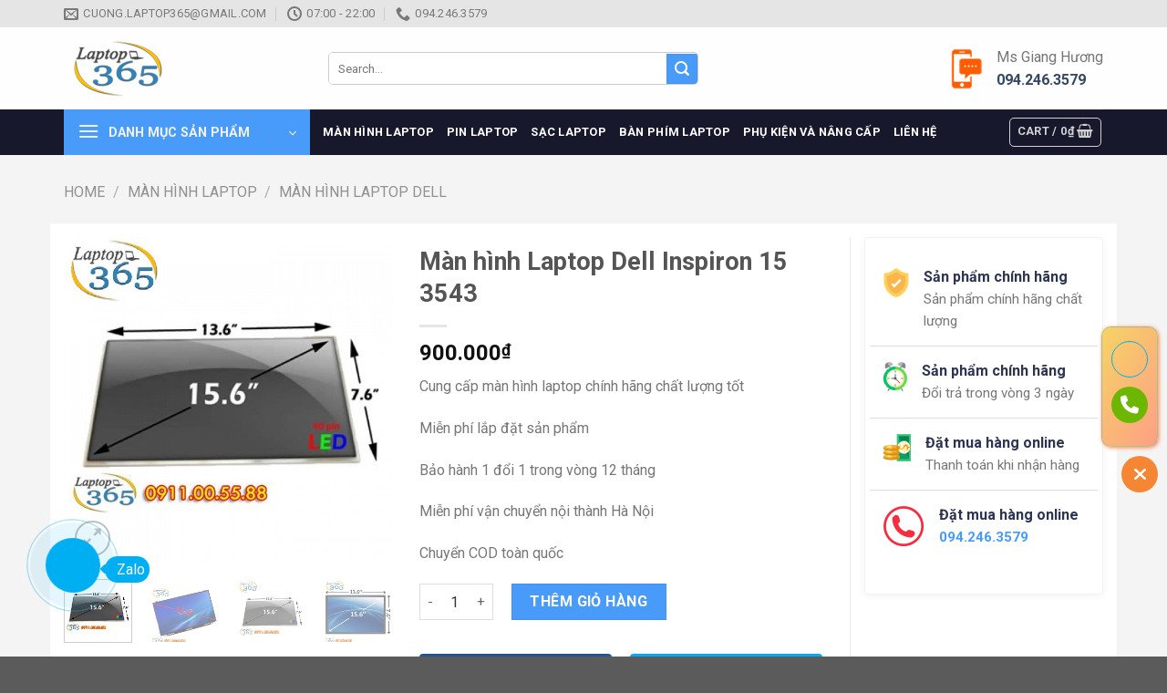

--- FILE ---
content_type: text/html; charset=UTF-8
request_url: https://linhkien365.net/man-hinh-laptop-dell-inspiron-15-3543.html/
body_size: 32746
content:
<!DOCTYPE html><html lang="en-US" class="loading-site no-js"><head><meta charset="UTF-8" /><link rel="profile" href="https://gmpg.org/xfn/11" /><link rel="pingback" href="https://linhkien365.net/xmlrpc.php" /> <script>(function(html){html.className = html.className.replace(/\bno-js\b/,'js')})(document.documentElement);</script> <title>Màn hình Laptop Dell Inspiron 15 3543 &#8211; Linh kiện 365</title><meta name='robots' content='max-image-preview:large' /><style>img:is([sizes="auto" i], [sizes^="auto," i]) { contain-intrinsic-size: 3000px 1500px }</style><meta name="viewport" content="width=device-width, initial-scale=1, maximum-scale=1" /><link rel='dns-prefetch' href='//cdn.jsdelivr.net' /><link rel='dns-prefetch' href='//fonts.googleapis.com' /><link href='https://fonts.gstatic.com' crossorigin rel='preconnect' /><link rel='prefetch' href='https://linhkien365.net/wp-content/themes/flatsome/assets/js/chunk.countup.js?ver=3.16.0' /><link rel='prefetch' href='https://linhkien365.net/wp-content/themes/flatsome/assets/js/chunk.sticky-sidebar.js?ver=3.16.0' /><link rel='prefetch' href='https://linhkien365.net/wp-content/themes/flatsome/assets/js/chunk.tooltips.js?ver=3.16.0' /><link rel='prefetch' href='https://linhkien365.net/wp-content/themes/flatsome/assets/js/chunk.vendors-popups.js?ver=3.16.0' /><link rel='prefetch' href='https://linhkien365.net/wp-content/themes/flatsome/assets/js/chunk.vendors-slider.js?ver=3.16.0' /><link rel="alternate" type="application/rss+xml" title="Linh kiện 365 &raquo; Feed" href="https://linhkien365.net/feed/" /><link rel="alternate" type="application/rss+xml" title="Linh kiện 365 &raquo; Comments Feed" href="https://linhkien365.net/comments/feed/" /> <script type="text/javascript">window._wpemojiSettings = {"baseUrl":"https:\/\/s.w.org\/images\/core\/emoji\/15.0.3\/72x72\/","ext":".png","svgUrl":"https:\/\/s.w.org\/images\/core\/emoji\/15.0.3\/svg\/","svgExt":".svg","source":{"concatemoji":"https:\/\/linhkien365.net\/wp-includes\/js\/wp-emoji-release.min.js?ver=6.7.4"}};
/*! This file is auto-generated */
!function(i,n){var o,s,e;function c(e){try{var t={supportTests:e,timestamp:(new Date).valueOf()};sessionStorage.setItem(o,JSON.stringify(t))}catch(e){}}function p(e,t,n){e.clearRect(0,0,e.canvas.width,e.canvas.height),e.fillText(t,0,0);var t=new Uint32Array(e.getImageData(0,0,e.canvas.width,e.canvas.height).data),r=(e.clearRect(0,0,e.canvas.width,e.canvas.height),e.fillText(n,0,0),new Uint32Array(e.getImageData(0,0,e.canvas.width,e.canvas.height).data));return t.every(function(e,t){return e===r[t]})}function u(e,t,n){switch(t){case"flag":return n(e,"\ud83c\udff3\ufe0f\u200d\u26a7\ufe0f","\ud83c\udff3\ufe0f\u200b\u26a7\ufe0f")?!1:!n(e,"\ud83c\uddfa\ud83c\uddf3","\ud83c\uddfa\u200b\ud83c\uddf3")&&!n(e,"\ud83c\udff4\udb40\udc67\udb40\udc62\udb40\udc65\udb40\udc6e\udb40\udc67\udb40\udc7f","\ud83c\udff4\u200b\udb40\udc67\u200b\udb40\udc62\u200b\udb40\udc65\u200b\udb40\udc6e\u200b\udb40\udc67\u200b\udb40\udc7f");case"emoji":return!n(e,"\ud83d\udc26\u200d\u2b1b","\ud83d\udc26\u200b\u2b1b")}return!1}function f(e,t,n){var r="undefined"!=typeof WorkerGlobalScope&&self instanceof WorkerGlobalScope?new OffscreenCanvas(300,150):i.createElement("canvas"),a=r.getContext("2d",{willReadFrequently:!0}),o=(a.textBaseline="top",a.font="600 32px Arial",{});return e.forEach(function(e){o[e]=t(a,e,n)}),o}function t(e){var t=i.createElement("script");t.src=e,t.defer=!0,i.head.appendChild(t)}"undefined"!=typeof Promise&&(o="wpEmojiSettingsSupports",s=["flag","emoji"],n.supports={everything:!0,everythingExceptFlag:!0},e=new Promise(function(e){i.addEventListener("DOMContentLoaded",e,{once:!0})}),new Promise(function(t){var n=function(){try{var e=JSON.parse(sessionStorage.getItem(o));if("object"==typeof e&&"number"==typeof e.timestamp&&(new Date).valueOf()<e.timestamp+604800&&"object"==typeof e.supportTests)return e.supportTests}catch(e){}return null}();if(!n){if("undefined"!=typeof Worker&&"undefined"!=typeof OffscreenCanvas&&"undefined"!=typeof URL&&URL.createObjectURL&&"undefined"!=typeof Blob)try{var e="postMessage("+f.toString()+"("+[JSON.stringify(s),u.toString(),p.toString()].join(",")+"));",r=new Blob([e],{type:"text/javascript"}),a=new Worker(URL.createObjectURL(r),{name:"wpTestEmojiSupports"});return void(a.onmessage=function(e){c(n=e.data),a.terminate(),t(n)})}catch(e){}c(n=f(s,u,p))}t(n)}).then(function(e){for(var t in e)n.supports[t]=e[t],n.supports.everything=n.supports.everything&&n.supports[t],"flag"!==t&&(n.supports.everythingExceptFlag=n.supports.everythingExceptFlag&&n.supports[t]);n.supports.everythingExceptFlag=n.supports.everythingExceptFlag&&!n.supports.flag,n.DOMReady=!1,n.readyCallback=function(){n.DOMReady=!0}}).then(function(){return e}).then(function(){var e;n.supports.everything||(n.readyCallback(),(e=n.source||{}).concatemoji?t(e.concatemoji):e.wpemoji&&e.twemoji&&(t(e.twemoji),t(e.wpemoji)))}))}((window,document),window._wpemojiSettings);</script> <style id='wp-emoji-styles-inline-css' type='text/css'>img.wp-smiley, img.emoji {
		display: inline !important;
		border: none !important;
		box-shadow: none !important;
		height: 1em !important;
		width: 1em !important;
		margin: 0 0.07em !important;
		vertical-align: -0.1em !important;
		background: none !important;
		padding: 0 !important;
	}</style><style id='classic-theme-styles-inline-css' type='text/css'>/*! This file is auto-generated */
.wp-block-button__link{color:#fff;background-color:#32373c;border-radius:9999px;box-shadow:none;text-decoration:none;padding:calc(.667em + 2px) calc(1.333em + 2px);font-size:1.125em}.wp-block-file__button{background:#32373c;color:#fff;text-decoration:none}</style><link rel='stylesheet' id='Ws247_aio_ct_button_aio_ct_button.css-css' href='https://linhkien365.net/wp-content/cache/autoptimize/css/autoptimize_single_3fba31e12382b7bcb542c15a19567514.css?ver=1.6&wpr_t=1761335610' type='text/css' media='all' /><link rel='stylesheet' id='Ws247_aio_ct_button_fontawesome-6.6.0-css' href='https://linhkien365.net/wp-content/plugins/all-in-one-contact-buttons-wpshare247/assets/js/fontawesome-free-6.6.0/css/all.min.css?ver=6.6.0' type='text/css' media='all' /><link rel='stylesheet' id='devvn-quickbuy-style-css' href='https://linhkien365.net/wp-content/cache/autoptimize/css/autoptimize_single_7a2cd06302bf248a666b08317acea5f2.css?ver=2.0.0&wpr_t=1761335610' type='text/css' media='all' /><link rel='stylesheet' id='photoswipe-css' href='https://linhkien365.net/wp-content/cache/background-css/linhkien365.net/wp-content/plugins/woocommerce/assets/css/photoswipe/photoswipe.min.css?ver=9.4.2&wpr_t=1761335610' type='text/css' media='all' /><link rel='stylesheet' id='photoswipe-default-skin-css' href='https://linhkien365.net/wp-content/cache/background-css/linhkien365.net/wp-content/plugins/woocommerce/assets/css/photoswipe/default-skin/default-skin.min.css?ver=9.4.2&wpr_t=1761335610' type='text/css' media='all' /><style id='woocommerce-inline-inline-css' type='text/css'>.woocommerce form .form-row .required { visibility: visible; }</style><link rel='stylesheet' id='flatsome-swatches-frontend-css' href='https://linhkien365.net/wp-content/cache/autoptimize/css/autoptimize_single_50b26292a73c06dc80b115341b383072.css?ver=3.16.0' type='text/css' media='all' /><link rel='stylesheet' id='flatsome-main-css' href='https://linhkien365.net/wp-content/cache/autoptimize/css/autoptimize_single_27503bb8f819a7bd4f32d260d96a1597.css?ver=3.16.0&wpr_t=1761335610' type='text/css' media='all' /><style id='flatsome-main-inline-css' type='text/css'>@font-face {
				font-family: "fl-icons";
				font-display: block;
				src: url(https://linhkien365.net/wp-content/themes/flatsome/assets/css/icons/fl-icons.eot?v=3.16.0);
				src:
					url(https://linhkien365.net/wp-content/themes/flatsome/assets/css/icons/fl-icons.eot#iefix?v=3.16.0) format("embedded-opentype"),
					url(https://linhkien365.net/wp-content/themes/flatsome/assets/css/icons/fl-icons.woff2?v=3.16.0) format("woff2"),
					url(https://linhkien365.net/wp-content/themes/flatsome/assets/css/icons/fl-icons.ttf?v=3.16.0) format("truetype"),
					url(https://linhkien365.net/wp-content/themes/flatsome/assets/css/icons/fl-icons.woff?v=3.16.0) format("woff"),
					url(https://linhkien365.net/wp-content/themes/flatsome/assets/css/icons/fl-icons.svg?v=3.16.0#fl-icons) format("svg");
			}</style><link rel='stylesheet' id='flatsome-shop-css' href='https://linhkien365.net/wp-content/cache/autoptimize/css/autoptimize_single_11b34dbc6b45682ba8b2fbf39fd71133.css?ver=3.16.0' type='text/css' media='all' /><link rel='stylesheet' id='flatsome-style-css' href='https://linhkien365.net/wp-content/cache/autoptimize/css/autoptimize_single_0c0162d8837b22c6cab824eba0a21126.css?ver=3.0' type='text/css' media='all' /><link rel='stylesheet' id='flatsome-googlefonts-css' href='//fonts.googleapis.com/css?family=Roboto%3Aregular%2C700%2Cregular%2C700%2Cregular&#038;display=swap&#038;ver=3.9' type='text/css' media='all' /><style id='rocket-lazyload-inline-css' type='text/css'>.rll-youtube-player{position:relative;padding-bottom:56.23%;height:0;overflow:hidden;max-width:100%;}.rll-youtube-player:focus-within{outline: 2px solid currentColor;outline-offset: 5px;}.rll-youtube-player iframe{position:absolute;top:0;left:0;width:100%;height:100%;z-index:100;background:0 0}.rll-youtube-player img{bottom:0;display:block;left:0;margin:auto;max-width:100%;width:100%;position:absolute;right:0;top:0;border:none;height:auto;-webkit-transition:.4s all;-moz-transition:.4s all;transition:.4s all}.rll-youtube-player img:hover{-webkit-filter:brightness(75%)}.rll-youtube-player .play{height:100%;width:100%;left:0;top:0;position:absolute;background:var(--wpr-bg-1b6b1f97-f447-4954-9908-164aeb9bf63f) no-repeat center;background-color: transparent !important;cursor:pointer;border:none;}</style> <script type="text/template" id="tmpl-variation-template"><div class="woocommerce-variation-description">{{{ data.variation.variation_description }}}</div>
	<div class="woocommerce-variation-price">{{{ data.variation.price_html }}}</div>
	<div class="woocommerce-variation-availability">{{{ data.variation.availability_html }}}</div></script> <script type="text/template" id="tmpl-unavailable-variation-template"><p role="alert">Sorry, this product is unavailable. Please choose a different combination.</p></script> <script type="text/javascript" src="https://linhkien365.net/wp-includes/js/jquery/jquery.min.js?ver=3.7.1" id="jquery-core-js"></script> <script type="text/javascript" id="wp-util-js-extra">var _wpUtilSettings = {"ajax":{"url":"\/wp-admin\/admin-ajax.php"}};</script> <script type="text/javascript" id="wc-add-to-cart-js-extra">var wc_add_to_cart_params = {"ajax_url":"\/wp-admin\/admin-ajax.php","wc_ajax_url":"\/?wc-ajax=%%endpoint%%","i18n_view_cart":"View cart","cart_url":"https:\/\/linhkien365.net","is_cart":"","cart_redirect_after_add":"no"};</script> <script type="text/javascript" id="wc-single-product-js-extra">var wc_single_product_params = {"i18n_required_rating_text":"Please select a rating","review_rating_required":"yes","flexslider":{"rtl":false,"animation":"slide","smoothHeight":true,"directionNav":false,"controlNav":"thumbnails","slideshow":false,"animationSpeed":500,"animationLoop":false,"allowOneSlide":false},"zoom_enabled":"","zoom_options":[],"photoswipe_enabled":"1","photoswipe_options":{"shareEl":false,"closeOnScroll":false,"history":false,"hideAnimationDuration":0,"showAnimationDuration":0},"flexslider_enabled":""};</script> <script type="text/javascript" id="woocommerce-js-extra">var woocommerce_params = {"ajax_url":"\/wp-admin\/admin-ajax.php","wc_ajax_url":"\/?wc-ajax=%%endpoint%%"};</script> <link rel="https://api.w.org/" href="https://linhkien365.net/wp-json/" /><link rel="alternate" title="JSON" type="application/json" href="https://linhkien365.net/wp-json/wp/v2/product/13045" /><link rel="EditURI" type="application/rsd+xml" title="RSD" href="https://linhkien365.net/xmlrpc.php?rsd" /><meta name="generator" content="WordPress 6.7.4" /><meta name="generator" content="WooCommerce 9.4.2" /><link rel="canonical" href="https://linhkien365.net/man-hinh-laptop-dell-inspiron-15-3543.html/" /><link rel='shortlink' href='https://linhkien365.net/?p=13045' /><link rel="alternate" title="oEmbed (JSON)" type="application/json+oembed" href="https://linhkien365.net/wp-json/oembed/1.0/embed?url=https%3A%2F%2Flinhkien365.net%2Fman-hinh-laptop-dell-inspiron-15-3543.html%2F" /><link rel="alternate" title="oEmbed (XML)" type="text/xml+oembed" href="https://linhkien365.net/wp-json/oembed/1.0/embed?url=https%3A%2F%2Flinhkien365.net%2Fman-hinh-laptop-dell-inspiron-15-3543.html%2F&#038;format=xml" /> <noscript><style>.woocommerce-product-gallery{ opacity: 1 !important; }</style></noscript><style class='wp-fonts-local' type='text/css'>@font-face{font-family:Inter;font-style:normal;font-weight:300 900;font-display:fallback;src:url('https://linhkien365.net/wp-content/plugins/woocommerce/assets/fonts/Inter-VariableFont_slnt,wght.woff2') format('woff2');font-stretch:normal;}
@font-face{font-family:Cardo;font-style:normal;font-weight:400;font-display:fallback;src:url('https://linhkien365.net/wp-content/plugins/woocommerce/assets/fonts/cardo_normal_400.woff2') format('woff2');}</style><style id="custom-css" type="text/css">:root {--primary-color: #333333;}.container-width, .full-width .ubermenu-nav, .container, .row{max-width: 1170px}.row.row-collapse{max-width: 1140px}.row.row-small{max-width: 1162.5px}.row.row-large{max-width: 1200px}.header-main{height: 90px}#logo img{max-height: 90px}#logo{width:260px;}.header-bottom{min-height: 42px}.header-top{min-height: 30px}.transparent .header-main{height: 30px}.transparent #logo img{max-height: 30px}.has-transparent + .page-title:first-of-type,.has-transparent + #main > .page-title,.has-transparent + #main > div > .page-title,.has-transparent + #main .page-header-wrapper:first-of-type .page-title{padding-top: 110px;}.header.show-on-scroll,.stuck .header-main{height:50px!important}.stuck #logo img{max-height: 50px!important}.search-form{ width: 60%;}.header-bg-color {background-color: rgba(255,255,255,0.9)}.header-bottom {background-color: #17182b}.top-bar-nav > li > a{line-height: 16px }.header-main .nav > li > a{line-height: 16px }.stuck .header-main .nav > li > a{line-height: 50px }.header-bottom-nav > li > a{line-height: 16px }@media (max-width: 549px) {.header-main{height: 55px}#logo img{max-height: 55px}}.nav-dropdown{font-size:100%}.header-top{background-color:#e5e5e5!important;}/* Color */.accordion-title.active, .has-icon-bg .icon .icon-inner,.logo a, .primary.is-underline, .primary.is-link, .badge-outline .badge-inner, .nav-outline > li.active> a,.nav-outline >li.active > a, .cart-icon strong,[data-color='primary'], .is-outline.primary{color: #333333;}/* Color !important */[data-text-color="primary"]{color: #333333!important;}/* Background Color */[data-text-bg="primary"]{background-color: #333333;}/* Background */.scroll-to-bullets a,.featured-title, .label-new.menu-item > a:after, .nav-pagination > li > .current,.nav-pagination > li > span:hover,.nav-pagination > li > a:hover,.has-hover:hover .badge-outline .badge-inner,button[type="submit"], .button.wc-forward:not(.checkout):not(.checkout-button), .button.submit-button, .button.primary:not(.is-outline),.featured-table .title,.is-outline:hover, .has-icon:hover .icon-label,.nav-dropdown-bold .nav-column li > a:hover, .nav-dropdown.nav-dropdown-bold > li > a:hover, .nav-dropdown-bold.dark .nav-column li > a:hover, .nav-dropdown.nav-dropdown-bold.dark > li > a:hover, .header-vertical-menu__opener ,.is-outline:hover, .tagcloud a:hover,.grid-tools a, input[type='submit']:not(.is-form), .box-badge:hover .box-text, input.button.alt,.nav-box > li > a:hover,.nav-box > li.active > a,.nav-pills > li.active > a ,.current-dropdown .cart-icon strong, .cart-icon:hover strong, .nav-line-bottom > li > a:before, .nav-line-grow > li > a:before, .nav-line > li > a:before,.banner, .header-top, .slider-nav-circle .flickity-prev-next-button:hover svg, .slider-nav-circle .flickity-prev-next-button:hover .arrow, .primary.is-outline:hover, .button.primary:not(.is-outline), input[type='submit'].primary, input[type='submit'].primary, input[type='reset'].button, input[type='button'].primary, .badge-inner{background-color: #333333;}/* Border */.nav-vertical.nav-tabs > li.active > a,.scroll-to-bullets a.active,.nav-pagination > li > .current,.nav-pagination > li > span:hover,.nav-pagination > li > a:hover,.has-hover:hover .badge-outline .badge-inner,.accordion-title.active,.featured-table,.is-outline:hover, .tagcloud a:hover,blockquote, .has-border, .cart-icon strong:after,.cart-icon strong,.blockUI:before, .processing:before,.loading-spin, .slider-nav-circle .flickity-prev-next-button:hover svg, .slider-nav-circle .flickity-prev-next-button:hover .arrow, .primary.is-outline:hover{border-color: #333333}.nav-tabs > li.active > a{border-top-color: #333333}.widget_shopping_cart_content .blockUI.blockOverlay:before { border-left-color: #333333 }.woocommerce-checkout-review-order .blockUI.blockOverlay:before { border-left-color: #333333 }/* Fill */.slider .flickity-prev-next-button:hover svg,.slider .flickity-prev-next-button:hover .arrow{fill: #333333;}/* Focus */.primary:focus-visible, .submit-button:focus-visible, button[type="submit"]:focus-visible { outline-color: #333333!important; }/* Background Color */[data-icon-label]:after, .secondary.is-underline:hover,.secondary.is-outline:hover,.icon-label,.button.secondary:not(.is-outline),.button.alt:not(.is-outline), .badge-inner.on-sale, .button.checkout, .single_add_to_cart_button, .current .breadcrumb-step{ background-color:#499bf9; }[data-text-bg="secondary"]{background-color: #499bf9;}/* Color */.secondary.is-underline,.secondary.is-link, .secondary.is-outline,.stars a.active, .star-rating:before, .woocommerce-page .star-rating:before,.star-rating span:before, .color-secondary{color: #499bf9}/* Color !important */[data-text-color="secondary"]{color: #499bf9!important;}/* Border */.secondary.is-outline:hover{border-color:#499bf9}/* Focus */.secondary:focus-visible, .alt:focus-visible { outline-color: #499bf9!important; }body{font-size: 100%;}@media screen and (max-width: 549px){body{font-size: 100%;}}body{font-family:"Roboto", sans-serif}body {font-weight: 400;font-style: normal;}.nav > li > a {font-family:"Roboto", sans-serif;}.mobile-sidebar-levels-2 .nav > li > ul > li > a {font-family:"Roboto", sans-serif;}.nav > li > a,.mobile-sidebar-levels-2 .nav > li > ul > li > a {font-weight: 700;font-style: normal;}h1,h2,h3,h4,h5,h6,.heading-font, .off-canvas-center .nav-sidebar.nav-vertical > li > a{font-family: "Roboto", sans-serif;}h1,h2,h3,h4,h5,h6,.heading-font,.banner h1,.banner h2 {font-weight: 700;font-style: normal;}.alt-font{font-family: "Roboto", sans-serif;}.alt-font {font-weight: 400!important;font-style: normal!important;}.header:not(.transparent) .header-bottom-nav.nav > li > a{color: #ffffff;}.price del, .product_list_widget del, del .woocommerce-Price-amount { color: #ff5c00; }ins .woocommerce-Price-amount { color: #ff5c00; }.shop-page-title.featured-title .title-bg{ background-image: var(--wpr-bg-42af079c-da6a-467f-ab14-3a69b3d4f45c)!important;}@media screen and (min-width: 550px){.products .box-vertical .box-image{min-width: 300px!important;width: 300px!important;}}.page-title-small + main .product-container > .row{padding-top:0;}.header-vertical-menu__opener {width: 270px}.header-vertical-menu__fly-out {width: 270px}.header-vertical-menu__opener{background-color: #499bf9}.nav-vertical-fly-out > li + li {border-top-width: 1px; border-top-style: solid;}.header-vertical-menu__fly-out .nav-vertical-fly-out > li.menu-item > a {height: 41px;}/* Custom CSS */a.chat-facebook {margin-bottom: 10px;border-radius: 4px !important;background-color: #21569a !important;font-weight: normal;font-size: 15px;}a.chat-zalo {border-radius: 4px !important;margin-bottom: 10px;background-color: #00abff !important;font-weight: normal;font-size: 15px;}a.mua-si {margin-bottom: 10px;border-radius: 4px !important;font-weight: normal;font-size: 15px;background-color: orange !important;}a.mua-le {margin-bottom: 10px;border-radius: 4px !important;background-color: #d70000 !important;font-weight: normal;font-size: 15px;}a.devvn_buy_now_style {max-width: 100%;}.devvn-popup-title, .popup-customer-info-group .devvn-order-btn, a.devvn_buy_now_style {background: #009911;background: -moz-linear-gradient(top, #c69a39 0%, #c19a4b 100%);background: -webkit-linear-gradient(top, #009911 0%, #009911 100%);background: linear-gradient(to bottom, #009911 0%, #009911 100%);}a.devvn_buy_now_style:hover, a.devvn_buy_now_style:focus {background: #00b214;background: -webkit-gradient(linear, 0% 0%, 0% 100%, from(#00b214), to(#00b214));background: -webkit-linear-gradient(top, #00b214, #00b214);}.devvn_prod_variable .quantity .screen-reader-text{display:none}.label-new.menu-item > a:after{content:"New";}.label-hot.menu-item > a:after{content:"Hot";}.label-sale.menu-item > a:after{content:"Sale";}.label-popular.menu-item > a:after{content:"Popular";}</style><style id="flatsome-swatches-css" type="text/css"></style><noscript><style id="rocket-lazyload-nojs-css">.rll-youtube-player, [data-lazy-src]{display:none !important;}</style></noscript><style id="wpr-lazyload-bg-container"></style><style id="wpr-lazyload-bg-exclusion"></style><noscript><style id="wpr-lazyload-bg-nostyle">.phonering-alo-ph-img-circle.zalo-ring{--wpr-bg-5b631948-50b1-4360-b692-f513415685ed: url('https://linhkien365.net/wp-content/plugins/all-in-one-contact-buttons-wpshare247/assets/zalo.jpg');}#ft-contact-icons .ws247-icon-zalo .icon{--wpr-bg-f05c653f-3fa3-4c2e-a7c1-7ff1268ea194: url('https://linhkien365.net/wp-content/plugins/all-in-one-contact-buttons-wpshare247/assets/zalo.png');}#ft-contact-icons .ws247-icon-messenger .icon{--wpr-bg-35ad9703-d945-4877-9f70-34f4363566e6: url('https://linhkien365.net/wp-content/plugins/all-in-one-contact-buttons-wpshare247/assets/messenger.png');}.devvn-popup-close{--wpr-bg-3fc39683-522a-467f-ac5a-9e4d156aaadd: url('https://linhkien365.net/wp-content/plugins/devvn-quick-buy/images/close.png');}button.pswp__button{--wpr-bg-9673cfc1-f791-4756-bec1-8ea49173e11f: url('https://linhkien365.net/wp-content/plugins/woocommerce/assets/css/photoswipe/default-skin/default-skin.png');}.pswp__button,.pswp__button--arrow--left:before,.pswp__button--arrow--right:before{--wpr-bg-791e8b10-1125-4867-9bf5-725505dcd340: url('https://linhkien365.net/wp-content/plugins/woocommerce/assets/css/photoswipe/default-skin/default-skin.png');}.pswp__preloader--active .pswp__preloader__icn{--wpr-bg-95a9197b-b2e1-4ca2-9af3-6a735e231a24: url('https://linhkien365.net/wp-content/plugins/woocommerce/assets/css/photoswipe/default-skin/preloader.gif');}.pswp--svg .pswp__button,.pswp--svg .pswp__button--arrow--left:before,.pswp--svg .pswp__button--arrow--right:before{--wpr-bg-b7614af8-e137-4aad-ba74-4a8b32744e6a: url('https://linhkien365.net/wp-content/plugins/woocommerce/assets/css/photoswipe/default-skin/default-skin.svg');}.fancy-underline:after{--wpr-bg-03d8e780-0502-41d3-b19e-7cc14adc1ff2: url('https://linhkien365.net/wp-content/themes/flatsome/assets/img/underline.png');}.slider-style-shadow .flickity-slider>:before{--wpr-bg-7cb3053a-c4b0-481c-aa07-7b9a3314c39f: url('https://linhkien365.net/wp-content/themes/flatsome/assets/img/shadow@2x.png');}.rll-youtube-player .play{--wpr-bg-1b6b1f97-f447-4954-9908-164aeb9bf63f: url('https://linhkien365.net/wp-content/plugins/wp-rocket/assets/img/youtube.png');}.shop-page-title.featured-title .title-bg{--wpr-bg-42af079c-da6a-467f-ab14-3a69b3d4f45c: url('https://linhkien365.net/wp-content/uploads/2016/07/156_4.jpg');}</style></noscript> <script type="application/javascript">const rocket_pairs = [{"selector":".phonering-alo-ph-img-circle.zalo-ring","style":".phonering-alo-ph-img-circle.zalo-ring{--wpr-bg-5b631948-50b1-4360-b692-f513415685ed: url('https:\/\/linhkien365.net\/wp-content\/plugins\/all-in-one-contact-buttons-wpshare247\/assets\/zalo.jpg');}","hash":"5b631948-50b1-4360-b692-f513415685ed","url":"https:\/\/linhkien365.net\/wp-content\/plugins\/all-in-one-contact-buttons-wpshare247\/assets\/zalo.jpg"},{"selector":"#ft-contact-icons .ws247-icon-zalo .icon","style":"#ft-contact-icons .ws247-icon-zalo .icon{--wpr-bg-f05c653f-3fa3-4c2e-a7c1-7ff1268ea194: url('https:\/\/linhkien365.net\/wp-content\/plugins\/all-in-one-contact-buttons-wpshare247\/assets\/zalo.png');}","hash":"f05c653f-3fa3-4c2e-a7c1-7ff1268ea194","url":"https:\/\/linhkien365.net\/wp-content\/plugins\/all-in-one-contact-buttons-wpshare247\/assets\/zalo.png"},{"selector":"#ft-contact-icons .ws247-icon-messenger .icon","style":"#ft-contact-icons .ws247-icon-messenger .icon{--wpr-bg-35ad9703-d945-4877-9f70-34f4363566e6: url('https:\/\/linhkien365.net\/wp-content\/plugins\/all-in-one-contact-buttons-wpshare247\/assets\/messenger.png');}","hash":"35ad9703-d945-4877-9f70-34f4363566e6","url":"https:\/\/linhkien365.net\/wp-content\/plugins\/all-in-one-contact-buttons-wpshare247\/assets\/messenger.png"},{"selector":".devvn-popup-close","style":".devvn-popup-close{--wpr-bg-3fc39683-522a-467f-ac5a-9e4d156aaadd: url('https:\/\/linhkien365.net\/wp-content\/plugins\/devvn-quick-buy\/images\/close.png');}","hash":"3fc39683-522a-467f-ac5a-9e4d156aaadd","url":"https:\/\/linhkien365.net\/wp-content\/plugins\/devvn-quick-buy\/images\/close.png"},{"selector":"button.pswp__button","style":"button.pswp__button{--wpr-bg-9673cfc1-f791-4756-bec1-8ea49173e11f: url('https:\/\/linhkien365.net\/wp-content\/plugins\/woocommerce\/assets\/css\/photoswipe\/default-skin\/default-skin.png');}","hash":"9673cfc1-f791-4756-bec1-8ea49173e11f","url":"https:\/\/linhkien365.net\/wp-content\/plugins\/woocommerce\/assets\/css\/photoswipe\/default-skin\/default-skin.png"},{"selector":".pswp__button,.pswp__button--arrow--left,.pswp__button--arrow--right","style":".pswp__button,.pswp__button--arrow--left:before,.pswp__button--arrow--right:before{--wpr-bg-791e8b10-1125-4867-9bf5-725505dcd340: url('https:\/\/linhkien365.net\/wp-content\/plugins\/woocommerce\/assets\/css\/photoswipe\/default-skin\/default-skin.png');}","hash":"791e8b10-1125-4867-9bf5-725505dcd340","url":"https:\/\/linhkien365.net\/wp-content\/plugins\/woocommerce\/assets\/css\/photoswipe\/default-skin\/default-skin.png"},{"selector":".pswp__preloader--active .pswp__preloader__icn","style":".pswp__preloader--active .pswp__preloader__icn{--wpr-bg-95a9197b-b2e1-4ca2-9af3-6a735e231a24: url('https:\/\/linhkien365.net\/wp-content\/plugins\/woocommerce\/assets\/css\/photoswipe\/default-skin\/preloader.gif');}","hash":"95a9197b-b2e1-4ca2-9af3-6a735e231a24","url":"https:\/\/linhkien365.net\/wp-content\/plugins\/woocommerce\/assets\/css\/photoswipe\/default-skin\/preloader.gif"},{"selector":".pswp--svg .pswp__button,.pswp--svg .pswp__button--arrow--left,.pswp--svg .pswp__button--arrow--right","style":".pswp--svg .pswp__button,.pswp--svg .pswp__button--arrow--left:before,.pswp--svg .pswp__button--arrow--right:before{--wpr-bg-b7614af8-e137-4aad-ba74-4a8b32744e6a: url('https:\/\/linhkien365.net\/wp-content\/plugins\/woocommerce\/assets\/css\/photoswipe\/default-skin\/default-skin.svg');}","hash":"b7614af8-e137-4aad-ba74-4a8b32744e6a","url":"https:\/\/linhkien365.net\/wp-content\/plugins\/woocommerce\/assets\/css\/photoswipe\/default-skin\/default-skin.svg"},{"selector":".fancy-underline","style":".fancy-underline:after{--wpr-bg-03d8e780-0502-41d3-b19e-7cc14adc1ff2: url('https:\/\/linhkien365.net\/wp-content\/themes\/flatsome\/assets\/img\/underline.png');}","hash":"03d8e780-0502-41d3-b19e-7cc14adc1ff2","url":"https:\/\/linhkien365.net\/wp-content\/themes\/flatsome\/assets\/img\/underline.png"},{"selector":".slider-style-shadow .flickity-slider>*","style":".slider-style-shadow .flickity-slider>:before{--wpr-bg-7cb3053a-c4b0-481c-aa07-7b9a3314c39f: url('https:\/\/linhkien365.net\/wp-content\/themes\/flatsome\/assets\/img\/shadow@2x.png');}","hash":"7cb3053a-c4b0-481c-aa07-7b9a3314c39f","url":"https:\/\/linhkien365.net\/wp-content\/themes\/flatsome\/assets\/img\/shadow@2x.png"},{"selector":".rll-youtube-player .play","style":".rll-youtube-player .play{--wpr-bg-1b6b1f97-f447-4954-9908-164aeb9bf63f: url('https:\/\/linhkien365.net\/wp-content\/plugins\/wp-rocket\/assets\/img\/youtube.png');}","hash":"1b6b1f97-f447-4954-9908-164aeb9bf63f","url":"https:\/\/linhkien365.net\/wp-content\/plugins\/wp-rocket\/assets\/img\/youtube.png"},{"selector":".shop-page-title.featured-title .title-bg","style":".shop-page-title.featured-title .title-bg{--wpr-bg-42af079c-da6a-467f-ab14-3a69b3d4f45c: url('https:\/\/linhkien365.net\/wp-content\/uploads\/2016\/07\/156_4.jpg');}","hash":"42af079c-da6a-467f-ab14-3a69b3d4f45c","url":"https:\/\/linhkien365.net\/wp-content\/uploads\/2016\/07\/156_4.jpg"}]; const rocket_excluded_pairs = [];</script></head><body class="product-template-default single single-product postid-13045 theme-flatsome woocommerce woocommerce-page woocommerce-no-js lightbox nav-dropdown-has-arrow nav-dropdown-has-shadow nav-dropdown-has-border"> <a class="skip-link screen-reader-text" href="#main">Skip to content</a><div data-rocket-location-hash="99bb46786fd5bd31bcd7bdc067ad247a" id="wrapper"><header data-rocket-location-hash="8cd2ef760cf5956582d03e973259bc0e" id="header" class="header has-sticky sticky-jump"><div data-rocket-location-hash="d53b06ca13945ed03e70ba4a94347bcf" class="header-wrapper"><div id="top-bar" class="header-top hide-for-sticky hide-for-medium"><div class="flex-row container"><div class="flex-col hide-for-medium flex-left"><ul class="nav nav-left medium-nav-center nav-small  nav-divided"><li class="header-contact-wrapper"><ul id="header-contact" class="nav nav-divided nav-uppercase header-contact"><li class=""> <a href="/cdn-cgi/l/email-protection#febd8b919099d0929f8e8a918ecdc8cbbe99939f9792d09d9193" class="tooltip" title="Cuong.laptop365@gmail.com"> <i class="icon-envelop" style="font-size:16px;" ></i> <span> <span class="__cf_email__" data-cfemail="83c0f6ecede4adefe2f3f7ecf3b0b5b6c3e4eee2eaefade0ecee">[email&#160;protected]</span> </span> </a></li><li class=""> <a class="tooltip" title="07:00 - 22:00 "> <i class="icon-clock" style="font-size:16px;" ></i> <span>07:00 - 22:00</span> </a></li><li class=""> <a href="tel:094.246.3579" class="tooltip" title="094.246.3579"> <i class="icon-phone" style="font-size:16px;" ></i> <span>094.246.3579</span> </a></li></ul></li></ul></div><div class="flex-col hide-for-medium flex-center"><ul class="nav nav-center nav-small  nav-divided"></ul></div><div class="flex-col hide-for-medium flex-right"><ul class="nav top-bar-nav nav-right nav-small  nav-divided"></ul></div></div></div><div id="masthead" class="header-main hide-for-sticky"><div class="header-inner flex-row container logo-left medium-logo-center" role="navigation"><div id="logo" class="flex-col logo"> <a href="https://linhkien365.net/" title="Linh kiện 365 - Linh phụ kiện chính hãng" rel="home"> <img width="123" height="75" src="data:image/svg+xml,%3Csvg%20xmlns='http://www.w3.org/2000/svg'%20viewBox='0%200%20123%2075'%3E%3C/svg%3E" class="header_logo header-logo" alt="Linh kiện 365" data-lazy-src="https://linhkien365.net/wp-content/uploads/2024/11/cropped-logo-linhkien365.net_.png"/><noscript><img width="123" height="75" src="https://linhkien365.net/wp-content/uploads/2024/11/cropped-logo-linhkien365.net_.png" class="header_logo header-logo" alt="Linh kiện 365"/></noscript><img  width="123" height="75" src="data:image/svg+xml,%3Csvg%20xmlns='http://www.w3.org/2000/svg'%20viewBox='0%200%20123%2075'%3E%3C/svg%3E" class="header-logo-dark" alt="Linh kiện 365" data-lazy-src="https://linhkien365.net/wp-content/uploads/2024/11/cropped-logo-linhkien365.net_.png"/><noscript><img  width="123" height="75" src="https://linhkien365.net/wp-content/uploads/2024/11/cropped-logo-linhkien365.net_.png" class="header-logo-dark" alt="Linh kiện 365"/></noscript></a></div><div class="flex-col show-for-medium flex-left"><ul class="mobile-nav nav nav-left "><li class="nav-icon has-icon"> <a href="#" data-open="#main-menu" data-pos="left" data-bg="main-menu-overlay" data-color="" class="is-small" aria-label="Menu" aria-controls="main-menu" aria-expanded="false"> <i class="icon-menu" ></i> </a></li></ul></div><div class="flex-col hide-for-medium flex-left
 flex-grow"><ul class="header-nav header-nav-main nav nav-left  nav-uppercase" ><li class="header-search-form search-form html relative has-icon"><div class="header-search-form-wrapper"><div class="searchform-wrapper ux-search-box relative is-normal"><form role="search" method="get" class="searchform" action="https://linhkien365.net/"><div class="flex-row relative"><div class="flex-col flex-grow"> <label class="screen-reader-text" for="woocommerce-product-search-field-0">Search for:</label> <input type="search" id="woocommerce-product-search-field-0" class="search-field mb-0" placeholder="Search&hellip;" value="" name="s" /> <input type="hidden" name="post_type" value="product" /></div><div class="flex-col"> <button type="submit" value="Search" class="ux-search-submit submit-button secondary button icon mb-0" aria-label="Submit"> <i class="icon-search" ></i> </button></div></div><div class="live-search-results text-left z-top"></div></form></div></div></li></ul></div><div class="flex-col hide-for-medium flex-right"><ul class="header-nav header-nav-main nav nav-right  nav-uppercase"><li class="header-block"><div class="header-block-block-1"><div class="icon-box featured-box icon-box-left text-left"  ><div class="icon-box-img" style="width: 40px"><div class="icon"><div class="icon-inner" > <img width="54" height="60" src="data:image/svg+xml,%3Csvg%20xmlns='http://www.w3.org/2000/svg'%20viewBox='0%200%2054%2060'%3E%3C/svg%3E" class="attachment-medium size-medium" alt="" decoding="async" data-lazy-src="https://linhkien365.net/wp-content/uploads/2024/11/icon2.png" /><noscript><img width="54" height="60" src="https://linhkien365.net/wp-content/uploads/2024/11/icon2.png" class="attachment-medium size-medium" alt="" decoding="async" /></noscript></div></div></div><div class="icon-box-text last-reset"><div id="text-1442840615" class="text"><div>Ms Giang Hương</div><div><strong><a href="tel:0942463579">094.246.3579</a></strong></div><style>#text-1442840615 {
  font-size: 1rem;
}</style></div></div></div></div></li></ul></div><div class="flex-col show-for-medium flex-right"><ul class="mobile-nav nav nav-right "><li class="header-search header-search-dropdown has-icon has-dropdown menu-item-has-children"><div class="header-button"> <a href="#" aria-label="Search" class="icon primary button round is-small"><i class="icon-search" ></i></a></div><ul class="nav-dropdown nav-dropdown-default"><li class="header-search-form search-form html relative has-icon"><div class="header-search-form-wrapper"><div class="searchform-wrapper ux-search-box relative is-normal"><form role="search" method="get" class="searchform" action="https://linhkien365.net/"><div class="flex-row relative"><div class="flex-col flex-grow"> <label class="screen-reader-text" for="woocommerce-product-search-field-1">Search for:</label> <input type="search" id="woocommerce-product-search-field-1" class="search-field mb-0" placeholder="Search&hellip;" value="" name="s" /> <input type="hidden" name="post_type" value="product" /></div><div class="flex-col"> <button type="submit" value="Search" class="ux-search-submit submit-button secondary button icon mb-0" aria-label="Submit"> <i class="icon-search" ></i> </button></div></div><div class="live-search-results text-left z-top"></div></form></div></div></li></ul></li></ul></div></div><div class="container"><div class="top-divider full-width"></div></div></div><div id="wide-nav" class="header-bottom wide-nav nav-dark hide-for-medium"><div class="flex-row container"><div class="flex-col hide-for-medium flex-left"><ul class="nav header-nav header-bottom-nav nav-left  nav-uppercase"><li class="header-vertical-menu" role="navigation"><div class="header-vertical-menu__opener dark"> <span class="header-vertical-menu__icon"> <i class="icon-menu" ></i> </span> <span class="header-vertical-menu__title"> DANH MỤC SẢN PHẨM </span> <i class="icon-angle-down" ></i></div><div class="header-vertical-menu__fly-out has-shadow"><div class="menu-main-menu-container"><ul id="menu-main-menu" class="ux-nav-vertical-menu nav-vertical-fly-out"><li id="menu-item-8841" class="menu-item menu-item-type-custom menu-item-object-custom menu-item-8841 menu-item-design-default"><a href="https://linhkien365.net/pin-laptop/" class="nav-top-link">Pin Laptop</a></li><li id="menu-item-21409" class="menu-item menu-item-type-custom menu-item-object-custom menu-item-21409 menu-item-design-default"><a href="https://linhkien365.net/man-hinh-laptop/" class="nav-top-link">Màn Hình Laptop</a></li><li id="menu-item-1505" class="menu-item menu-item-type-custom menu-item-object-custom menu-item-1505 menu-item-design-default"><a href="https://linhkien365.net/sac-laptop/" class="nav-top-link">Sạc Laptop</a></li><li id="menu-item-1693" class="menu-item menu-item-type-custom menu-item-object-custom menu-item-1693 menu-item-design-default"><a href="https://linhkien365.net/ban-phim-laptop/" class="nav-top-link">Phím Laptop</a></li><li id="menu-item-21410" class="menu-item menu-item-type-custom menu-item-object-custom menu-item-21410 menu-item-design-default"><a href="https://linhkien365.net/phu-kien-va-nang-cap/" class="nav-top-link">Phụ kiện và Nâng Cấp</a></li><li id="menu-item-21749" class="menu-item menu-item-type-post_type menu-item-object-page menu-item-has-children menu-item-21749 menu-item-design-default has-dropdown"><a href="https://linhkien365.net/phan-mem/" class="nav-top-link" aria-expanded="false" aria-haspopup="menu">Phần mềm<i class="icon-angle-down" ></i></a><ul class="sub-menu nav-dropdown nav-dropdown-default"><li id="menu-item-21865" class="menu-item menu-item-type-post_type menu-item-object-page menu-item-21865"><a href="https://linhkien365.net/van-phong/">VĂN PHÒNG</a></li><li id="menu-item-21869" class="menu-item menu-item-type-taxonomy menu-item-object-category menu-item-21869"><a href="https://linhkien365.net/da-phuong-tien/">ĐA PHƯƠNG TIỆN</a></li><li id="menu-item-21875" class="menu-item menu-item-type-taxonomy menu-item-object-category menu-item-21875"><a href="https://linhkien365.net/active/">DỊCH VỤ PHẦN MỀM</a></li><li id="menu-item-21876" class="menu-item menu-item-type-taxonomy menu-item-object-category menu-item-21876"><a href="https://linhkien365.net/ky-thuat/">KỸ THUẬT</a></li><li id="menu-item-21877" class="menu-item menu-item-type-taxonomy menu-item-object-category menu-item-21877"><a href="https://linhkien365.net/tien-ich/">TIỆN ÍCH</a></li><li id="menu-item-21878" class="menu-item menu-item-type-taxonomy menu-item-object-category menu-item-21878"><a href="https://linhkien365.net/toi-uu-he-thong/">TỐI ƯU HỆ THỐNG</a></li></ul></li><li id="menu-item-19" class="menu-item menu-item-type-post_type menu-item-object-page menu-item-19 menu-item-design-default"><a href="https://linhkien365.net/lien-he/" class="nav-top-link">Liên hệ</a></li></ul></div></div></li><li id="menu-item-29480" class="menu-item menu-item-type-taxonomy menu-item-object-product_cat current-product-ancestor current-menu-parent current-product-parent menu-item-29480 active menu-item-design-default"><a href="https://linhkien365.net/man-hinh-laptop/" class="nav-top-link">Màn hình laptop</a></li><li id="menu-item-29481" class="menu-item menu-item-type-taxonomy menu-item-object-product_cat menu-item-29481 menu-item-design-default"><a href="https://linhkien365.net/pin-laptop/" class="nav-top-link">Pin Laptop</a></li><li id="menu-item-29482" class="menu-item menu-item-type-taxonomy menu-item-object-product_cat menu-item-29482 menu-item-design-default"><a href="https://linhkien365.net/sac-laptop/" class="nav-top-link">Sạc Laptop</a></li><li id="menu-item-29483" class="menu-item menu-item-type-taxonomy menu-item-object-product_cat menu-item-29483 menu-item-design-default"><a href="https://linhkien365.net/ban-phim-laptop/" class="nav-top-link">Bàn Phím Laptop</a></li><li id="menu-item-29484" class="menu-item menu-item-type-taxonomy menu-item-object-product_cat menu-item-29484 menu-item-design-default"><a href="https://linhkien365.net/phu-kien-va-nang-cap/" class="nav-top-link">Phụ kiện và Nâng cấp</a></li><li id="menu-item-29485" class="menu-item menu-item-type-post_type menu-item-object-page menu-item-29485 menu-item-design-default"><a href="https://linhkien365.net/lien-he/" class="nav-top-link">Liên hệ</a></li></ul></div><div class="flex-col hide-for-medium flex-right flex-grow"><ul class="nav header-nav header-bottom-nav nav-right  nav-uppercase"><li class="cart-item has-icon"><div class="header-button"> <a href="https://linhkien365.net" class="header-cart-link off-canvas-toggle nav-top-link icon button round is-outline is-small" data-open="#cart-popup" data-class="off-canvas-cart" title="Cart" data-pos="right"> <span class="header-cart-title"> Cart   / <span class="cart-price"><span class="woocommerce-Price-amount amount"><bdi>0<span class="woocommerce-Price-currencySymbol">&#8363;</span></bdi></span></span> </span> <i class="icon-shopping-basket"
 data-icon-label="0"> </i> </a></div><div id="cart-popup" class="mfp-hide widget_shopping_cart"><div class="cart-popup-inner inner-padding"><div class="cart-popup-title text-center"><h4 class="uppercase">Cart</h4><div class="is-divider"></div></div><div class="widget_shopping_cart_content"><p class="woocommerce-mini-cart__empty-message">No products in the cart.</p></div><div class="cart-sidebar-content relative"></div></div></div></li></ul></div></div></div><div class="header-bg-container fill"><div class="header-bg-image fill"></div><div class="header-bg-color fill"></div></div></div></header><div data-rocket-location-hash="e82bcc60a2ba0da998b147e322e14167" class="page-title shop-page-title product-page-title"><div data-rocket-location-hash="e4d8b15ffd0da826ba46cadb5e51c9ee" class="page-title-inner flex-row medium-flex-wrap container"><div class="flex-col flex-grow medium-text-center"><div class="is-medium"><nav class="woocommerce-breadcrumb breadcrumbs uppercase"><a href="https://linhkien365.net">Home</a> <span class="divider">&#47;</span> <a href="https://linhkien365.net/man-hinh-laptop/">Màn hình laptop</a> <span class="divider">&#47;</span> <a href="https://linhkien365.net/man-hinh-laptop/man-hinh-laptop-dell/">Màn hình laptop Dell</a></nav></div></div><div class="flex-col medium-text-center"></div></div></div><main data-rocket-location-hash="e0884d68e2bf39b371c4f129ac377dbd" id="main" class=""><div data-rocket-location-hash="771bb900f32d4d1dd14bb4589d95c141" class="shop-container"><div class="container"><div data-rocket-location-hash="39a52d43cd327e3cbbc75f47c33057bd" class="woocommerce-notices-wrapper"></div></div><div id="product-13045" class="product type-product post-13045 status-publish first instock product_cat-man-hinh-laptop product_cat-man-hinh-laptop-dell has-post-thumbnail shipping-taxable purchasable product-type-simple"><div class="product-container"><div class="product-main"><div class="row mb-0 content-row"><div class="product-gallery large-4 col"><div class="product-images relative mb-half has-hover woocommerce-product-gallery woocommerce-product-gallery--with-images woocommerce-product-gallery--columns-4 images" data-columns="4"><div class="badge-container is-larger absolute left top z-1"></div><div class="image-tools absolute top show-on-hover right z-3"></div><figure class="woocommerce-product-gallery__wrapper product-gallery-slider slider slider-nav-small mb-half has-image-zoom"
 data-flickity-options='{
 "cellAlign": "center",
 "wrapAround": true,
 "autoPlay": false,
 "prevNextButtons":true,
 "adaptiveHeight": true,
 "imagesLoaded": true,
 "lazyLoad": 1,
 "dragThreshold" : 15,
 "pageDots": false,
 "rightToLeft": false       }'><div data-thumb="https://linhkien365.net/wp-content/uploads/2016/07/156_4-100x100.jpg" data-thumb-alt="" class="woocommerce-product-gallery__image slide first"><a href="https://linhkien365.net/wp-content/uploads/2016/07/156_4.jpg"><img width="500" height="500" src="https://linhkien365.net/wp-content/uploads/2016/07/156_4.jpg" class="wp-post-image skip-lazy" alt="" title="156_4" data-caption="" data-src="https://linhkien365.net/wp-content/uploads/2016/07/156_4.jpg" data-large_image="https://linhkien365.net/wp-content/uploads/2016/07/156_4.jpg" data-large_image_width="500" data-large_image_height="500" decoding="async" fetchpriority="high" srcset="https://linhkien365.net/wp-content/uploads/2016/07/156_4.jpg 500w, https://linhkien365.net/wp-content/uploads/2016/07/156_4-400x400.jpg 400w, https://linhkien365.net/wp-content/uploads/2016/07/156_4-250x250.jpg 250w, https://linhkien365.net/wp-content/uploads/2016/07/156_4-300x300.jpg 300w, https://linhkien365.net/wp-content/uploads/2016/07/156_4-100x100.jpg 100w, https://linhkien365.net/wp-content/uploads/2016/07/156_4-150x150.jpg 150w" sizes="(max-width: 500px) 100vw, 500px" /></a></div><div data-thumb="https://linhkien365.net/wp-content/uploads/2016/07/156_5-100x100.jpg" data-thumb-alt="" class="woocommerce-product-gallery__image slide"><a href="https://linhkien365.net/wp-content/uploads/2016/07/156_5.jpg"><img width="600" height="600" src="https://linhkien365.net/wp-content/uploads/2016/07/156_5-600x600.jpg" class="skip-lazy" alt="" title="156_5" data-caption="" data-src="https://linhkien365.net/wp-content/uploads/2016/07/156_5.jpg" data-large_image="https://linhkien365.net/wp-content/uploads/2016/07/156_5.jpg" data-large_image_width="600" data-large_image_height="600" decoding="async" srcset="https://linhkien365.net/wp-content/uploads/2016/07/156_5.jpg 600w, https://linhkien365.net/wp-content/uploads/2016/07/156_5-400x400.jpg 400w, https://linhkien365.net/wp-content/uploads/2016/07/156_5-250x250.jpg 250w, https://linhkien365.net/wp-content/uploads/2016/07/156_5-300x300.jpg 300w, https://linhkien365.net/wp-content/uploads/2016/07/156_5-100x100.jpg 100w, https://linhkien365.net/wp-content/uploads/2016/07/156_5-150x150.jpg 150w" sizes="(max-width: 600px) 100vw, 600px" /></a></div><div data-thumb="https://linhkien365.net/wp-content/uploads/2016/07/156_4-100x100.jpg" data-thumb-alt="" class="woocommerce-product-gallery__image slide"><a href="https://linhkien365.net/wp-content/uploads/2016/07/156_4.jpg"><img width="500" height="500" src="https://linhkien365.net/wp-content/uploads/2016/07/156_4.jpg" class="skip-lazy" alt="" title="156_4" data-caption="" data-src="https://linhkien365.net/wp-content/uploads/2016/07/156_4.jpg" data-large_image="https://linhkien365.net/wp-content/uploads/2016/07/156_4.jpg" data-large_image_width="500" data-large_image_height="500" decoding="async" srcset="https://linhkien365.net/wp-content/uploads/2016/07/156_4.jpg 500w, https://linhkien365.net/wp-content/uploads/2016/07/156_4-400x400.jpg 400w, https://linhkien365.net/wp-content/uploads/2016/07/156_4-250x250.jpg 250w, https://linhkien365.net/wp-content/uploads/2016/07/156_4-300x300.jpg 300w, https://linhkien365.net/wp-content/uploads/2016/07/156_4-100x100.jpg 100w, https://linhkien365.net/wp-content/uploads/2016/07/156_4-150x150.jpg 150w" sizes="(max-width: 500px) 100vw, 500px" /></a></div><div data-thumb="https://linhkien365.net/wp-content/uploads/2016/06/156_1-100x100.jpg" data-thumb-alt="" class="woocommerce-product-gallery__image slide"><a href="https://linhkien365.net/wp-content/uploads/2016/06/156_1.jpg"><img width="600" height="600" src="https://linhkien365.net/wp-content/uploads/2016/06/156_1-600x600.jpg" class="skip-lazy" alt="" title="156_1" data-caption="" data-src="https://linhkien365.net/wp-content/uploads/2016/06/156_1.jpg" data-large_image="https://linhkien365.net/wp-content/uploads/2016/06/156_1.jpg" data-large_image_width="800" data-large_image_height="800" decoding="async" srcset="https://linhkien365.net/wp-content/uploads/2016/06/156_1-600x600.jpg 600w, https://linhkien365.net/wp-content/uploads/2016/06/156_1-400x400.jpg 400w, https://linhkien365.net/wp-content/uploads/2016/06/156_1-250x250.jpg 250w, https://linhkien365.net/wp-content/uploads/2016/06/156_1-768x768.jpg 768w, https://linhkien365.net/wp-content/uploads/2016/06/156_1-300x300.jpg 300w, https://linhkien365.net/wp-content/uploads/2016/06/156_1-100x100.jpg 100w, https://linhkien365.net/wp-content/uploads/2016/06/156_1-150x150.jpg 150w, https://linhkien365.net/wp-content/uploads/2016/06/156_1.jpg 800w" sizes="(max-width: 600px) 100vw, 600px" /></a></div><div data-thumb="https://linhkien365.net/wp-content/uploads/2016/06/156_2-100x100.jpg" data-thumb-alt="" class="woocommerce-product-gallery__image slide"><a href="https://linhkien365.net/wp-content/uploads/2016/06/156_2.jpg"><img width="600" height="405" src="https://linhkien365.net/wp-content/uploads/2016/06/156_2-600x405.jpg" class="skip-lazy" alt="" title="156_2" data-caption="" data-src="https://linhkien365.net/wp-content/uploads/2016/06/156_2.jpg" data-large_image="https://linhkien365.net/wp-content/uploads/2016/06/156_2.jpg" data-large_image_width="800" data-large_image_height="540" decoding="async" srcset="https://linhkien365.net/wp-content/uploads/2016/06/156_2-600x405.jpg 600w, https://linhkien365.net/wp-content/uploads/2016/06/156_2-400x270.jpg 400w, https://linhkien365.net/wp-content/uploads/2016/06/156_2-768x518.jpg 768w, https://linhkien365.net/wp-content/uploads/2016/06/156_2-300x203.jpg 300w, https://linhkien365.net/wp-content/uploads/2016/06/156_2.jpg 800w" sizes="(max-width: 600px) 100vw, 600px" /></a></div><div data-thumb="https://linhkien365.net/wp-content/uploads/2016/06/156_3-100x100.jpg" data-thumb-alt="" class="woocommerce-product-gallery__image slide"><a href="https://linhkien365.net/wp-content/uploads/2016/06/156_3.jpg"><img width="600" height="323" src="https://linhkien365.net/wp-content/uploads/2016/06/156_3-600x323.jpg" class="skip-lazy" alt="" title="156_3" data-caption="" data-src="https://linhkien365.net/wp-content/uploads/2016/06/156_3.jpg" data-large_image="https://linhkien365.net/wp-content/uploads/2016/06/156_3.jpg" data-large_image_width="800" data-large_image_height="430" decoding="async" srcset="https://linhkien365.net/wp-content/uploads/2016/06/156_3-600x323.jpg 600w, https://linhkien365.net/wp-content/uploads/2016/06/156_3-400x215.jpg 400w, https://linhkien365.net/wp-content/uploads/2016/06/156_3-768x413.jpg 768w, https://linhkien365.net/wp-content/uploads/2016/06/156_3-300x161.jpg 300w, https://linhkien365.net/wp-content/uploads/2016/06/156_3.jpg 800w" sizes="(max-width: 600px) 100vw, 600px" /></a></div></figure><div class="image-tools absolute bottom left z-3"> <a href="#product-zoom" class="zoom-button button is-outline circle icon tooltip hide-for-small" title="Zoom"> <i class="icon-expand" ></i> </a></div></div><div class="product-thumbnails thumbnails slider row row-small row-slider slider-nav-small small-columns-4"
 data-flickity-options='{
 "cellAlign": "left",
 "wrapAround": false,
 "autoPlay": false,
 "prevNextButtons": true,
 "asNavFor": ".product-gallery-slider",
 "percentPosition": true,
 "imagesLoaded": true,
 "pageDots": false,
 "rightToLeft": false,
 "contain": true
 }'><div class="col is-nav-selected first"> <a> <img src="data:image/svg+xml,%3Csvg%20xmlns='http://www.w3.org/2000/svg'%20viewBox='0%200%20300%200'%3E%3C/svg%3E" alt="" width="300" height="" class="attachment-woocommerce_thumbnail" data-lazy-src="https://linhkien365.net/wp-content/uploads/2016/07/156_4-300x300.jpg" /><noscript><img src="https://linhkien365.net/wp-content/uploads/2016/07/156_4-300x300.jpg" alt="" width="300" height="" class="attachment-woocommerce_thumbnail" /></noscript> </a></div><div class="col"><a><img src="data:image/svg+xml,%3Csvg%20xmlns='http://www.w3.org/2000/svg'%20viewBox='0%200%20300%200'%3E%3C/svg%3E" alt="" width="300" height=""  class="attachment-woocommerce_thumbnail" data-lazy-src="https://linhkien365.net/wp-content/uploads/2016/07/156_5-300x300.jpg" /><noscript><img src="https://linhkien365.net/wp-content/uploads/2016/07/156_5-300x300.jpg" alt="" width="300" height=""  class="attachment-woocommerce_thumbnail" /></noscript></a></div><div class="col"><a><img src="data:image/svg+xml,%3Csvg%20xmlns='http://www.w3.org/2000/svg'%20viewBox='0%200%20300%200'%3E%3C/svg%3E" alt="" width="300" height=""  class="attachment-woocommerce_thumbnail" data-lazy-src="https://linhkien365.net/wp-content/uploads/2016/07/156_4-300x300.jpg" /><noscript><img src="https://linhkien365.net/wp-content/uploads/2016/07/156_4-300x300.jpg" alt="" width="300" height=""  class="attachment-woocommerce_thumbnail" /></noscript></a></div><div class="col"><a><img src="data:image/svg+xml,%3Csvg%20xmlns='http://www.w3.org/2000/svg'%20viewBox='0%200%20300%200'%3E%3C/svg%3E" alt="" width="300" height=""  class="attachment-woocommerce_thumbnail" data-lazy-src="https://linhkien365.net/wp-content/uploads/2016/06/156_1-300x300.jpg" /><noscript><img src="https://linhkien365.net/wp-content/uploads/2016/06/156_1-300x300.jpg" alt="" width="300" height=""  class="attachment-woocommerce_thumbnail" /></noscript></a></div><div class="col"><a><img src="data:image/svg+xml,%3Csvg%20xmlns='http://www.w3.org/2000/svg'%20viewBox='0%200%20300%200'%3E%3C/svg%3E" alt="" width="300" height=""  class="attachment-woocommerce_thumbnail" data-lazy-src="https://linhkien365.net/wp-content/uploads/2016/06/156_2-300x203.jpg" /><noscript><img src="https://linhkien365.net/wp-content/uploads/2016/06/156_2-300x203.jpg" alt="" width="300" height=""  class="attachment-woocommerce_thumbnail" /></noscript></a></div><div class="col"><a><img src="data:image/svg+xml,%3Csvg%20xmlns='http://www.w3.org/2000/svg'%20viewBox='0%200%20300%200'%3E%3C/svg%3E" alt="" width="300" height=""  class="attachment-woocommerce_thumbnail" data-lazy-src="https://linhkien365.net/wp-content/uploads/2016/06/156_3-300x161.jpg" /><noscript><img src="https://linhkien365.net/wp-content/uploads/2016/06/156_3-300x161.jpg" alt="" width="300" height=""  class="attachment-woocommerce_thumbnail" /></noscript></a></div></div></div><div class="product-info summary col-fit col-divided col entry-summary product-summary form-minimal"><h1 class="product-title product_title entry-title"> Màn hình Laptop Dell Inspiron 15 3543</h1><div class="is-divider small"></div><div class="price-wrapper"><p class="price product-page-price "> <span class="woocommerce-Price-amount amount"><bdi>900.000<span class="woocommerce-Price-currencySymbol">&#8363;</span></bdi></span></p></div><div class="product-short-description"><p>Cung cấp màn hình laptop chính hãng chất lượng tốt</p><p>Miễn phí lắp đặt sản phẩm</p><p>Bảo hành 1 đổi 1 trong vòng 12 tháng</p><p>Miễn phí vận chuyển nội thành Hà Nội</p><p>Chuyển COD toàn quốc</p></div><form class="cart" action="https://linhkien365.net/man-hinh-laptop-dell-inspiron-15-3543.html/" method="post" enctype='multipart/form-data'><div class="quantity buttons_added form-minimal"> <input type="button" value="-" class="minus button is-form"> <label class="screen-reader-text" for="quantity_68fb76ca81ffb">Màn hình Laptop Dell Inspiron 15 3543 quantity</label> <input
 type="number"
 id="quantity_68fb76ca81ffb"
 class="input-text qty text"
 step="1"
 min="1"
 max=""
 name="quantity"
 value="1"
 title="Qty"
 size="4"
 placeholder=""
 inputmode="numeric" /> <input type="button" value="+" class="plus button is-form"></div> <button type="submit" name="add-to-cart" value="13045" class="single_add_to_cart_button button alt">Thêm giỏ hàng</button></form><div class="row row-small contact-button"  id="row-1401466748"><div id="col-1273445713" class="col medium-6 small-12 large-6"  ><div class="col-inner"  > <a rel="noopener noreferrer" href="tel:0942463579" target="_blank" class="button primary lowercase expand chat-facebook"  style="border-radius:5px;"> <span>Điện thoại</span> </a></div></div><div id="col-425613855" class="col medium-6 small-12 large-6"  ><div class="col-inner"  > <a rel="noopener noreferrer" href="https://zalo.me/0942463579" target="_blank" class="button primary lowercase expand chat-zalo"  style="border-radius:5px;"> <span>Chat Zalo</span> </a></div></div></div> <a href="javascript:void(0);" class="devvn_buy_now devvn_buy_now_style" data-id="13045"> <strong>Mua ngay</strong> <span>Gọi điện xác nhận và giao hàng tận nơi</span> </a><div class="product_meta"> <span class="posted_in">Categories: <a href="https://linhkien365.net/man-hinh-laptop/" rel="tag">Màn hình laptop</a>, <a href="https://linhkien365.net/man-hinh-laptop/man-hinh-laptop-dell/" rel="tag">Màn hình laptop Dell</a></span></div><div class="social-icons share-icons share-row relative" ><a href="whatsapp://send?text=M%C3%A0n%20h%C3%ACnh%20Laptop%20Dell%20Inspiron%2015%203543 - https://linhkien365.net/man-hinh-laptop-dell-inspiron-15-3543.html/" data-action="share/whatsapp/share" class="icon button circle is-outline tooltip whatsapp show-for-medium" title="Share on WhatsApp" aria-label="Share on WhatsApp"><i class="icon-whatsapp"></i></a><a href="https://www.facebook.com/sharer.php?u=https://linhkien365.net/man-hinh-laptop-dell-inspiron-15-3543.html/" data-label="Facebook" onclick="window.open(this.href,this.title,'width=500,height=500,top=300px,left=300px');  return false;" rel="noopener noreferrer nofollow" target="_blank" class="icon button circle is-outline tooltip facebook" title="Share on Facebook" aria-label="Share on Facebook"><i class="icon-facebook" ></i></a><a href="https://twitter.com/share?url=https://linhkien365.net/man-hinh-laptop-dell-inspiron-15-3543.html/" onclick="window.open(this.href,this.title,'width=500,height=500,top=300px,left=300px');  return false;" rel="noopener noreferrer nofollow" target="_blank" class="icon button circle is-outline tooltip twitter" title="Share on Twitter" aria-label="Share on Twitter"><i class="icon-twitter" ></i></a><a href="/cdn-cgi/l/email-protection#[base64]" rel="nofollow" class="icon button circle is-outline tooltip email" title="Email to a Friend" aria-label="Email to a Friend"><i class="icon-envelop" ></i></a><a href="https://pinterest.com/pin/create/button/?url=https://linhkien365.net/man-hinh-laptop-dell-inspiron-15-3543.html/&amp;media=https://linhkien365.net/wp-content/uploads/2016/07/156_4.jpg&amp;description=M%C3%A0n%20h%C3%ACnh%20Laptop%20Dell%20Inspiron%2015%203543" onclick="window.open(this.href,this.title,'width=500,height=500,top=300px,left=300px');  return false;" rel="noopener noreferrer nofollow" target="_blank" class="icon button circle is-outline tooltip pinterest" title="Pin on Pinterest" aria-label="Pin on Pinterest"><i class="icon-pinterest" ></i></a><a href="https://www.linkedin.com/shareArticle?mini=true&url=https://linhkien365.net/man-hinh-laptop-dell-inspiron-15-3543.html/&title=M%C3%A0n%20h%C3%ACnh%20Laptop%20Dell%20Inspiron%2015%203543" onclick="window.open(this.href,this.title,'width=500,height=500,top=300px,left=300px');  return false;"  rel="noopener noreferrer nofollow" target="_blank" class="icon button circle is-outline tooltip linkedin" title="Share on LinkedIn" aria-label="Share on LinkedIn"><i class="icon-linkedin" ></i></a></div></div><div id="product-sidebar" class="col large-3 hide-for-medium "><aside id="block_widget-2" class="widget block_widget"><div class="row row-small row-solid"  id="row-417340785"><div id="col-710476598" class="col small-12 large-12"  ><div class="col-inner"  ><div class="icon-box featured-box icon-box-left text-left"  ><div class="icon-box-img" style="width: 28px"><div class="icon"><div class="icon-inner" > <img width="28" height="32" src="data:image/svg+xml,%3Csvg%20xmlns='http://www.w3.org/2000/svg'%20viewBox='0%200%2028%2032'%3E%3C/svg%3E" class="attachment-medium size-medium" alt="" decoding="async" data-lazy-src="https://linhkien365.net/wp-content/uploads/2024/11/shiper.png" /><noscript><img width="28" height="32" src="https://linhkien365.net/wp-content/uploads/2024/11/shiper.png" class="attachment-medium size-medium" alt="" decoding="async" /></noscript></div></div></div><div class="icon-box-text last-reset"><h5 style="margin-bottom: 0px; font-weight: 600; color: #2e3553;">Sản phẩm chính hãng</h5><p style="font-size: 95%;">Sản phẩm chính hãng chất lượng</p></div></div></div></div><div id="col-473043191" class="col small-12 large-12"  ><div class="col-inner"  ><div class="icon-box featured-box icon-box-left text-left"  ><div class="icon-box-img" style="width: 26px"><div class="icon"><div class="icon-inner" > <img width="26" height="32" src="data:image/svg+xml,%3Csvg%20xmlns='http://www.w3.org/2000/svg'%20viewBox='0%200%2026%2032'%3E%3C/svg%3E" class="attachment-medium size-medium" alt="" decoding="async" data-lazy-src="https://linhkien365.net/wp-content/uploads/2024/11/change.png" /><noscript><img width="26" height="32" src="https://linhkien365.net/wp-content/uploads/2024/11/change.png" class="attachment-medium size-medium" alt="" decoding="async" /></noscript></div></div></div><div class="icon-box-text last-reset"><h5 style="margin-bottom: 0px; font-weight: 600; color: #2e3553;">Sản phẩm chính hãng</h5><p style="font-size: 95%;">Đổi trả trong vòng 3 ngày</p></div></div></div></div><div id="col-967275033" class="col small-12 large-12"  ><div class="col-inner"  ><div class="icon-box featured-box icon-box-left text-left"  ><div class="icon-box-img" style="width: 30px"><div class="icon"><div class="icon-inner" > <img width="30" height="30" src="data:image/svg+xml,%3Csvg%20xmlns='http://www.w3.org/2000/svg'%20viewBox='0%200%2030%2030'%3E%3C/svg%3E" class="attachment-medium size-medium" alt="" decoding="async" data-lazy-src="https://linhkien365.net/wp-content/uploads/2024/11/pay.png" /><noscript><img width="30" height="30" src="https://linhkien365.net/wp-content/uploads/2024/11/pay.png" class="attachment-medium size-medium" alt="" decoding="async" /></noscript></div></div></div><div class="icon-box-text last-reset"><h5 style="margin-bottom: 0px; font-weight: 600; color: #2e3553;">Đặt mua hàng online</h5><p style="font-size: 95%;">Thanh toán khi nhận hàng</p></div></div></div></div><div id="col-153463257" class="col small-12 large-12"  ><div class="col-inner"  ><div class="icon-box featured-box icon-box-left text-left"  ><div class="icon-box-img" style="width: 45px"><div class="icon"><div class="icon-inner" > <img width="45" height="45" src="data:image/svg+xml,%3Csvg%20xmlns='http://www.w3.org/2000/svg'%20viewBox='0%200%2045%2045'%3E%3C/svg%3E" class="attachment-medium size-medium" alt="" decoding="async" data-lazy-src="https://linhkien365.net/wp-content/uploads/2024/11/phone_footer.png" /><noscript><img width="45" height="45" src="https://linhkien365.net/wp-content/uploads/2024/11/phone_footer.png" class="attachment-medium size-medium" alt="" decoding="async" /></noscript></div></div></div><div class="icon-box-text last-reset"><div id="text-1602265037" class="text"><h5 style="margin-bottom: 0px; font-weight: 600; color: #2e3553;">Đặt mua hàng online</h5><p style="font-size: 95%;"><span data-text-color="secondary"><strong>094.246.3579</strong></span></p><style>#text-1602265037 {
  text-align: left;
}</style></div></div></div></div></div></div></aside></div></div></div><div class="product-footer"><div class="container"><div class="woocommerce-tabs wc-tabs-wrapper container tabbed-content"><ul class="tabs wc-tabs product-tabs small-nav-collapse nav nav-uppercase nav-outline nav-left" role="tablist"><li class="description_tab active" id="tab-title-description" role="presentation"> <a href="#tab-description" role="tab" aria-selected="true" aria-controls="tab-description"> Chi tiết sản phẩm </a></li></ul><div class="tab-panels"><div class="woocommerce-Tabs-panel woocommerce-Tabs-panel--description panel entry-content active" id="tab-description" role="tabpanel" aria-labelledby="tab-title-description"><p>Bán <a href="https://linhkien365.net/man-hinh-laptop-dell-inspiron-15-3543.html/"><strong>Màn hình Laptop Dell Inspiron 15 3543</strong></a> chính hãng chất lượng cao giá thành hợp lý. Dòng sản phẩm của chúng tôi là dòng màn hình chính hãng chính hãng mới 100% nguyên lilon dán phủ bề mặt. Dòng sản phẩm của chúng tôi đảm bảo phải là dòng màn hình chất lượng rất tốt chuẩn như màn gốc của máy tính. Quý khách có thể đặt hàng trên hệ thống hoặc gọi đến hotline với nhân viên tư vấn của chúng tôi qua số: 0916 22 00 22 &#8211; 0967 46 3579</p><p><a href="https://linhkien365.net/man-hinh-laptop"><strong>Màn hình laptop</strong></a> chính là 1 trong những linh kiện quan trọng và không thể không có cho mỗi chiếc laptop. Mỗi kiểu laptop độc lập lắp các loại màn hình với các công nghệ, kiểu dáng, đặc tính khác nhau. Hầu như loại màn hình chất lượng kém được lắp đặt hiện nay không dễ để mà bạn có thể phát hiện được màn hình chuẩn bị sử dụng có phải là màn hình chất lượng tốt hay là không?. Tuổi thọ, khả năng hiển thị và độ sáng, điểm chết trong vô vàn điểm ảnh là không phải ai cũng phân biệt được. Màn hình laptop của chúng tôi buôn bán sẽ là màn chất lượng cao. Toàn bộ sản phẩm <strong>Màn hình Laptop Dell Inspiron 15 3543</strong> của chúng tôi phân phối đảm bảo khiến hài lòng các bạn nhờ độ bền, khả năng hiển thị tốt đặc biệt không có bất cứ 1 điểm chết nào. Thời hạn 1 năm sử dụng sản phẩm màn hình laptop phát sinh hỏng hóc chúng tôi sẽ bảo hành đổi mới</p><h2><strong>Thông số kỹ thuật <strong>Màn hình Laptop Dell Inspiron 15 3543</strong></strong></h2><table class="table table-hover"><tbody><tr><td>Dòng sản phẩm</td><td>Hàng chính hãng mới 100%</td></tr><tr><td>Hãng Sản Xuất</td><td>LG – Samsung – Chimei</td></tr><tr><td>Kích thước</td><td>15.6Inch</td></tr><tr><td>Độ phân giải(Điểm ảnh)</td><td>1366 x 768</td></tr><tr><td>Thông số cáp</td><td>30 pin</td></tr><tr><td>Dòng</td><td>Led mỏng</td></tr><tr><td>Đặc tính cơ bản</td><td>Màn gương hoặc chống lóa</td></tr></tbody></table><p><a href="https://linhkien365.net/wp-content/uploads/2016/06/156_1.jpg"><img decoding="async" class="wp-image-12805 size-medium aligncenter" src="data:image/svg+xml,%3Csvg%20xmlns='http://www.w3.org/2000/svg'%20viewBox='0%200%20300%20300'%3E%3C/svg%3E" alt="Màn hình Laptop Dell Inspiron 15 3543" width="300" height="300" data-lazy-srcset="https://linhkien365.net/wp-content/uploads/2016/06/156_1-300x300.jpg 300w, https://linhkien365.net/wp-content/uploads/2016/06/156_1-400x400.jpg 400w, https://linhkien365.net/wp-content/uploads/2016/06/156_1-600x600.jpg 600w, https://linhkien365.net/wp-content/uploads/2016/06/156_1-250x250.jpg 250w, https://linhkien365.net/wp-content/uploads/2016/06/156_1-768x768.jpg 768w, https://linhkien365.net/wp-content/uploads/2016/06/156_1-100x100.jpg 100w, https://linhkien365.net/wp-content/uploads/2016/06/156_1-150x150.jpg 150w, https://linhkien365.net/wp-content/uploads/2016/06/156_1.jpg 800w" data-lazy-sizes="(max-width: 300px) 100vw, 300px" data-lazy-src="http://linhkien365.net/wp-content/uploads/2016/06/156_1-300x300.jpg" /><noscript><img decoding="async" class="wp-image-12805 size-medium aligncenter" src="http://linhkien365.net/wp-content/uploads/2016/06/156_1-300x300.jpg" alt="Màn hình Laptop Dell Inspiron 15 3543" width="300" height="300" srcset="https://linhkien365.net/wp-content/uploads/2016/06/156_1-300x300.jpg 300w, https://linhkien365.net/wp-content/uploads/2016/06/156_1-400x400.jpg 400w, https://linhkien365.net/wp-content/uploads/2016/06/156_1-600x600.jpg 600w, https://linhkien365.net/wp-content/uploads/2016/06/156_1-250x250.jpg 250w, https://linhkien365.net/wp-content/uploads/2016/06/156_1-768x768.jpg 768w, https://linhkien365.net/wp-content/uploads/2016/06/156_1-100x100.jpg 100w, https://linhkien365.net/wp-content/uploads/2016/06/156_1-150x150.jpg 150w, https://linhkien365.net/wp-content/uploads/2016/06/156_1.jpg 800w" sizes="(max-width: 300px) 100vw, 300px" /></noscript></a></p><h3><span style="color: #0000ff;"><strong>Tất cả Màn hình Laptop Dell Inspiron 15 3543 bán ra đảm bảo: </strong></span></h3><ul><li>Những sản phẩm <strong><a href="https://linhkien365.net/man-hinh-laptop/man-hinh-laptop-dell/">Màn hình Laptop Dell</a> Inspiron 15 3543</strong> chúng tôi cung cấp ra thị trường toàn quốc qua hình thức cung cấp trực tiếp hay qua các cửa hàng đại lý phân phổi phải màn hình máy tính tốt nhất</li><li>Số điểm chết tối thiểu trong phạm vi cho phép ở nhà phân phối cho phép</li><li>Số điểm ảnh của <strong>Màn hình Laptop Dell Inspiron 15 3543</strong> chuẩn theo yêu cầu phần cứng của laptop</li><li>Màn hình thay thế 100% là sản phẩm mới, còn nguyên miếng dán</li><li>Cam kết màn hình máy tính là dòng màn hình máy tính chất lượng tốt</li><li>Toàn bộ màn hình máy tính mà cửa hàng chúng tôi thay thế sẽ có độ bền lâu nhất</li><li>Khách hàng chỉ cần chờ đồng thời lấy luôn trong thời gian 5 phút</li><li>Giá ổn nhất màn hình laptop cùng độ ổn định</li><li>Thời hạn bảo hành 12 tháng đổi 1 sản phẩm mới lập tức</li><li>Không mất phí vận chuyển trong nội thành Hà Nội.</li></ul><p>Toàn bộ quý khách đã mua và sử dụng màn hình mà chúng tôi mang lại hài lòng về Tuổi thọ màn hình máy tính với cả phương thức bán hàng và chăm sóc khách hàng. Chẳng may các bạn gặp bất kỳ lỗi không chỉ màn hình laptop mà còn toàn bộ những vấn đề dính dáng đến máy tính xách tay mình dùng khách hàng hãy gọi trực tiếp cho của hàng chúng tôi để được giải đáp chính xách nhất. Nhận tiếp nhận cùng với hỗ trợ đến người sử dụng tất cả mọi ngày từ thứ 2 đến chủ nhật dù cho ngày đó là ngày nghỉ. Quý khách dùng cách liên hệ lập tức qua đường dây nóng hay là thông báo mua hàng đồng thời để thắc mắc cần giải đáp ở trên web. Bộ phận tư vấn sẽ liên hệ lại cho các bạn ở thời gian nhanh nhất.</p></div></div></div><div class="related related-products-wrapper product-section"><h3 class="product-section-title container-width product-section-title-related pt-half pb-half uppercase"> Sản phẩm liên quan</h3><div class="row large-columns-4 medium-columns-3 small-columns-2 row-small"><div class="product-small col has-hover product type-product post-12861 status-publish instock product_cat-man-hinh-laptop product_cat-man-hinh-laptop-dell has-post-thumbnail shipping-taxable purchasable product-type-simple"><div class="col-inner"><div class="badge-container absolute left top z-1"></div><div class="product-small box "><div class="box-image"><div class="image-fade_in_back"> <a href="https://linhkien365.net/man-hinh-laptop-dell-latitude-e6220.html/" aria-label="Màn hình Laptop Dell Latitude E6220"> <img width="300" height="300" src="data:image/svg+xml,%3Csvg%20xmlns='http://www.w3.org/2000/svg'%20viewBox='0%200%20300%20300'%3E%3C/svg%3E" class="attachment-woocommerce_thumbnail size-woocommerce_thumbnail" alt="" decoding="async" data-lazy-srcset="https://linhkien365.net/wp-content/uploads/2016/06/121_1-300x300.jpg 300w, https://linhkien365.net/wp-content/uploads/2016/06/121_1-400x400.jpg 400w, https://linhkien365.net/wp-content/uploads/2016/06/121_1-600x600.jpg 600w, https://linhkien365.net/wp-content/uploads/2016/06/121_1-250x250.jpg 250w, https://linhkien365.net/wp-content/uploads/2016/06/121_1-768x768.jpg 768w, https://linhkien365.net/wp-content/uploads/2016/06/121_1-100x100.jpg 100w, https://linhkien365.net/wp-content/uploads/2016/06/121_1-150x150.jpg 150w, https://linhkien365.net/wp-content/uploads/2016/06/121_1.jpg 800w" data-lazy-sizes="(max-width: 300px) 100vw, 300px" data-lazy-src="https://linhkien365.net/wp-content/uploads/2016/06/121_1-300x300.jpg" /><noscript><img width="300" height="300" src="https://linhkien365.net/wp-content/uploads/2016/06/121_1-300x300.jpg" class="attachment-woocommerce_thumbnail size-woocommerce_thumbnail" alt="" decoding="async" srcset="https://linhkien365.net/wp-content/uploads/2016/06/121_1-300x300.jpg 300w, https://linhkien365.net/wp-content/uploads/2016/06/121_1-400x400.jpg 400w, https://linhkien365.net/wp-content/uploads/2016/06/121_1-600x600.jpg 600w, https://linhkien365.net/wp-content/uploads/2016/06/121_1-250x250.jpg 250w, https://linhkien365.net/wp-content/uploads/2016/06/121_1-768x768.jpg 768w, https://linhkien365.net/wp-content/uploads/2016/06/121_1-100x100.jpg 100w, https://linhkien365.net/wp-content/uploads/2016/06/121_1-150x150.jpg 150w, https://linhkien365.net/wp-content/uploads/2016/06/121_1.jpg 800w" sizes="(max-width: 300px) 100vw, 300px" /></noscript><img width="300" height="300" src="data:image/svg+xml,%3Csvg%20xmlns='http://www.w3.org/2000/svg'%20viewBox='0%200%20300%20300'%3E%3C/svg%3E" class="show-on-hover absolute fill hide-for-small back-image" alt="" decoding="async" data-lazy-srcset="https://linhkien365.net/wp-content/uploads/2016/06/121_1-300x300.jpg 300w, https://linhkien365.net/wp-content/uploads/2016/06/121_1-400x400.jpg 400w, https://linhkien365.net/wp-content/uploads/2016/06/121_1-600x600.jpg 600w, https://linhkien365.net/wp-content/uploads/2016/06/121_1-250x250.jpg 250w, https://linhkien365.net/wp-content/uploads/2016/06/121_1-768x768.jpg 768w, https://linhkien365.net/wp-content/uploads/2016/06/121_1-100x100.jpg 100w, https://linhkien365.net/wp-content/uploads/2016/06/121_1-150x150.jpg 150w, https://linhkien365.net/wp-content/uploads/2016/06/121_1.jpg 800w" data-lazy-sizes="(max-width: 300px) 100vw, 300px" data-lazy-src="https://linhkien365.net/wp-content/uploads/2016/06/121_1-300x300.jpg" /><noscript><img width="300" height="300" src="https://linhkien365.net/wp-content/uploads/2016/06/121_1-300x300.jpg" class="show-on-hover absolute fill hide-for-small back-image" alt="" decoding="async" srcset="https://linhkien365.net/wp-content/uploads/2016/06/121_1-300x300.jpg 300w, https://linhkien365.net/wp-content/uploads/2016/06/121_1-400x400.jpg 400w, https://linhkien365.net/wp-content/uploads/2016/06/121_1-600x600.jpg 600w, https://linhkien365.net/wp-content/uploads/2016/06/121_1-250x250.jpg 250w, https://linhkien365.net/wp-content/uploads/2016/06/121_1-768x768.jpg 768w, https://linhkien365.net/wp-content/uploads/2016/06/121_1-100x100.jpg 100w, https://linhkien365.net/wp-content/uploads/2016/06/121_1-150x150.jpg 150w, https://linhkien365.net/wp-content/uploads/2016/06/121_1.jpg 800w" sizes="(max-width: 300px) 100vw, 300px" /></noscript> </a></div><div class="image-tools is-small top right show-on-hover"></div><div class="image-tools is-small hide-for-small bottom left show-on-hover"></div><div class="image-tools grid-tools text-center hide-for-small bottom hover-slide-in show-on-hover"></div></div><div class="box-text box-text-products"><div class="title-wrapper"><p class="name product-title woocommerce-loop-product__title"><a href="https://linhkien365.net/man-hinh-laptop-dell-latitude-e6220.html/" class="woocommerce-LoopProduct-link woocommerce-loop-product__link">Màn hình Laptop Dell Latitude E6220</a></p></div><div class="price-wrapper"> <span class="price"><span class="woocommerce-Price-amount amount"><bdi>1.350.000<span class="woocommerce-Price-currencySymbol">&#8363;</span></bdi></span></span></div></div></div></div></div><div class="product-small col has-hover product type-product post-12843 status-publish instock product_cat-man-hinh-laptop product_cat-man-hinh-laptop-dell product_tag-ban-man-hinh-dell product_tag-ban-man-hinh-laptop-dell product_tag-man-hinh-dell product_tag-man-hinh-dell-chinh-hang product_tag-man-hinh-laptop-dell product_tag-man-hinh-laptop-dell-chinh-hang product_tag-man-hinh-laptop-dell-tai-ha-noi product_tag-man-hinh-laptop-dell-tai-ho-chi-minh product_tag-mua-man-hinh-dell product_tag-mua-man-hinh-dell-tai-ba-dinh product_tag-mua-man-hinh-dell-tai-binh-thanh product_tag-mua-man-hinh-dell-tai-cau-giay product_tag-mua-man-hinh-dell-tai-dong-da product_tag-mua-man-hinh-dell-tai-ha-dong product_tag-mua-man-hinh-dell-tai-ha-noi product_tag-mua-man-hinh-dell-tai-quan-1 product_tag-mua-man-hinh-dell-tai-quan-2 product_tag-mua-man-hinh-dell-tai-quan-3 product_tag-mua-man-hinh-dell-tai-quan-4 product_tag-mua-man-hinh-dell-tai-quan-5 product_tag-mua-man-hinh-dell-tai-quan-6 product_tag-mua-man-hinh-dell-tai-tan-binh product_tag-mua-man-hinh-dell-tai-thanh-pho-ho-chi-minh product_tag-mua-man-hinh-laptop-dell product_tag-mua-man-hinh-laptop-dell-o-dau product_tag-mua-man-hinh-laptop-dell-tai-quan-9 product_tag-mua-sac-dell-tai-binh-tan product_tag-mua-sac-dell-tai-quan-7 product_tag-mua-sac-dell-tai-quan-8 product_tag-o-dau-ban-man-hinh-laptop-dell-chinh-hang product_tag-thay-man-hinh-laptop-dell has-post-thumbnail shipping-taxable purchasable product-type-simple"><div class="col-inner"><div class="badge-container absolute left top z-1"></div><div class="product-small box "><div class="box-image"><div class="image-fade_in_back"> <a href="https://linhkien365.net/man-hinh-laptop-dell-latitude-e6500.html/" aria-label="Màn hình Laptop Dell Latitude E6500"> <img width="300" height="300" src="data:image/svg+xml,%3Csvg%20xmlns='http://www.w3.org/2000/svg'%20viewBox='0%200%20300%20300'%3E%3C/svg%3E" class="attachment-woocommerce_thumbnail size-woocommerce_thumbnail" alt="" decoding="async" data-lazy-srcset="https://linhkien365.net/wp-content/uploads/2016/06/156_1-300x300.jpg 300w, https://linhkien365.net/wp-content/uploads/2016/06/156_1-400x400.jpg 400w, https://linhkien365.net/wp-content/uploads/2016/06/156_1-600x600.jpg 600w, https://linhkien365.net/wp-content/uploads/2016/06/156_1-250x250.jpg 250w, https://linhkien365.net/wp-content/uploads/2016/06/156_1-768x768.jpg 768w, https://linhkien365.net/wp-content/uploads/2016/06/156_1-100x100.jpg 100w, https://linhkien365.net/wp-content/uploads/2016/06/156_1-150x150.jpg 150w, https://linhkien365.net/wp-content/uploads/2016/06/156_1.jpg 800w" data-lazy-sizes="(max-width: 300px) 100vw, 300px" data-lazy-src="https://linhkien365.net/wp-content/uploads/2016/06/156_1-300x300.jpg" /><noscript><img width="300" height="300" src="https://linhkien365.net/wp-content/uploads/2016/06/156_1-300x300.jpg" class="attachment-woocommerce_thumbnail size-woocommerce_thumbnail" alt="" decoding="async" srcset="https://linhkien365.net/wp-content/uploads/2016/06/156_1-300x300.jpg 300w, https://linhkien365.net/wp-content/uploads/2016/06/156_1-400x400.jpg 400w, https://linhkien365.net/wp-content/uploads/2016/06/156_1-600x600.jpg 600w, https://linhkien365.net/wp-content/uploads/2016/06/156_1-250x250.jpg 250w, https://linhkien365.net/wp-content/uploads/2016/06/156_1-768x768.jpg 768w, https://linhkien365.net/wp-content/uploads/2016/06/156_1-100x100.jpg 100w, https://linhkien365.net/wp-content/uploads/2016/06/156_1-150x150.jpg 150w, https://linhkien365.net/wp-content/uploads/2016/06/156_1.jpg 800w" sizes="(max-width: 300px) 100vw, 300px" /></noscript><img width="300" height="300" src="data:image/svg+xml,%3Csvg%20xmlns='http://www.w3.org/2000/svg'%20viewBox='0%200%20300%20300'%3E%3C/svg%3E" class="show-on-hover absolute fill hide-for-small back-image" alt="" decoding="async" data-lazy-srcset="https://linhkien365.net/wp-content/uploads/2016/06/156_1-300x300.jpg 300w, https://linhkien365.net/wp-content/uploads/2016/06/156_1-400x400.jpg 400w, https://linhkien365.net/wp-content/uploads/2016/06/156_1-600x600.jpg 600w, https://linhkien365.net/wp-content/uploads/2016/06/156_1-250x250.jpg 250w, https://linhkien365.net/wp-content/uploads/2016/06/156_1-768x768.jpg 768w, https://linhkien365.net/wp-content/uploads/2016/06/156_1-100x100.jpg 100w, https://linhkien365.net/wp-content/uploads/2016/06/156_1-150x150.jpg 150w, https://linhkien365.net/wp-content/uploads/2016/06/156_1.jpg 800w" data-lazy-sizes="(max-width: 300px) 100vw, 300px" data-lazy-src="https://linhkien365.net/wp-content/uploads/2016/06/156_1-300x300.jpg" /><noscript><img width="300" height="300" src="https://linhkien365.net/wp-content/uploads/2016/06/156_1-300x300.jpg" class="show-on-hover absolute fill hide-for-small back-image" alt="" decoding="async" srcset="https://linhkien365.net/wp-content/uploads/2016/06/156_1-300x300.jpg 300w, https://linhkien365.net/wp-content/uploads/2016/06/156_1-400x400.jpg 400w, https://linhkien365.net/wp-content/uploads/2016/06/156_1-600x600.jpg 600w, https://linhkien365.net/wp-content/uploads/2016/06/156_1-250x250.jpg 250w, https://linhkien365.net/wp-content/uploads/2016/06/156_1-768x768.jpg 768w, https://linhkien365.net/wp-content/uploads/2016/06/156_1-100x100.jpg 100w, https://linhkien365.net/wp-content/uploads/2016/06/156_1-150x150.jpg 150w, https://linhkien365.net/wp-content/uploads/2016/06/156_1.jpg 800w" sizes="(max-width: 300px) 100vw, 300px" /></noscript> </a></div><div class="image-tools is-small top right show-on-hover"></div><div class="image-tools is-small hide-for-small bottom left show-on-hover"></div><div class="image-tools grid-tools text-center hide-for-small bottom hover-slide-in show-on-hover"></div></div><div class="box-text box-text-products"><div class="title-wrapper"><p class="name product-title woocommerce-loop-product__title"><a href="https://linhkien365.net/man-hinh-laptop-dell-latitude-e6500.html/" class="woocommerce-LoopProduct-link woocommerce-loop-product__link">Màn hình Laptop Dell Latitude E6500</a></p></div><div class="price-wrapper"> <span class="price"><span class="woocommerce-Price-amount amount"><bdi>950.000<span class="woocommerce-Price-currencySymbol">&#8363;</span></bdi></span></span></div></div></div></div></div><div class="product-small col has-hover product type-product post-12833 status-publish last instock product_cat-man-hinh-laptop product_cat-man-hinh-laptop-dell has-post-thumbnail shipping-taxable purchasable product-type-simple"><div class="col-inner"><div class="badge-container absolute left top z-1"></div><div class="product-small box "><div class="box-image"><div class="image-fade_in_back"> <a href="https://linhkien365.net/man-hinh-laptop-dell-vostro-2510.html/" aria-label="Màn hình Laptop Dell Vostro 2510"> <img width="300" height="300" src="data:image/svg+xml,%3Csvg%20xmlns='http://www.w3.org/2000/svg'%20viewBox='0%200%20300%20300'%3E%3C/svg%3E" class="attachment-woocommerce_thumbnail size-woocommerce_thumbnail" alt="" decoding="async" data-lazy-srcset="https://linhkien365.net/wp-content/uploads/2016/06/121_1-300x300.jpg 300w, https://linhkien365.net/wp-content/uploads/2016/06/121_1-400x400.jpg 400w, https://linhkien365.net/wp-content/uploads/2016/06/121_1-600x600.jpg 600w, https://linhkien365.net/wp-content/uploads/2016/06/121_1-250x250.jpg 250w, https://linhkien365.net/wp-content/uploads/2016/06/121_1-768x768.jpg 768w, https://linhkien365.net/wp-content/uploads/2016/06/121_1-100x100.jpg 100w, https://linhkien365.net/wp-content/uploads/2016/06/121_1-150x150.jpg 150w, https://linhkien365.net/wp-content/uploads/2016/06/121_1.jpg 800w" data-lazy-sizes="(max-width: 300px) 100vw, 300px" data-lazy-src="https://linhkien365.net/wp-content/uploads/2016/06/121_1-300x300.jpg" /><noscript><img width="300" height="300" src="https://linhkien365.net/wp-content/uploads/2016/06/121_1-300x300.jpg" class="attachment-woocommerce_thumbnail size-woocommerce_thumbnail" alt="" decoding="async" srcset="https://linhkien365.net/wp-content/uploads/2016/06/121_1-300x300.jpg 300w, https://linhkien365.net/wp-content/uploads/2016/06/121_1-400x400.jpg 400w, https://linhkien365.net/wp-content/uploads/2016/06/121_1-600x600.jpg 600w, https://linhkien365.net/wp-content/uploads/2016/06/121_1-250x250.jpg 250w, https://linhkien365.net/wp-content/uploads/2016/06/121_1-768x768.jpg 768w, https://linhkien365.net/wp-content/uploads/2016/06/121_1-100x100.jpg 100w, https://linhkien365.net/wp-content/uploads/2016/06/121_1-150x150.jpg 150w, https://linhkien365.net/wp-content/uploads/2016/06/121_1.jpg 800w" sizes="(max-width: 300px) 100vw, 300px" /></noscript><img width="300" height="300" src="data:image/svg+xml,%3Csvg%20xmlns='http://www.w3.org/2000/svg'%20viewBox='0%200%20300%20300'%3E%3C/svg%3E" class="show-on-hover absolute fill hide-for-small back-image" alt="" decoding="async" data-lazy-srcset="https://linhkien365.net/wp-content/uploads/2016/06/121_1-300x300.jpg 300w, https://linhkien365.net/wp-content/uploads/2016/06/121_1-400x400.jpg 400w, https://linhkien365.net/wp-content/uploads/2016/06/121_1-600x600.jpg 600w, https://linhkien365.net/wp-content/uploads/2016/06/121_1-250x250.jpg 250w, https://linhkien365.net/wp-content/uploads/2016/06/121_1-768x768.jpg 768w, https://linhkien365.net/wp-content/uploads/2016/06/121_1-100x100.jpg 100w, https://linhkien365.net/wp-content/uploads/2016/06/121_1-150x150.jpg 150w, https://linhkien365.net/wp-content/uploads/2016/06/121_1.jpg 800w" data-lazy-sizes="(max-width: 300px) 100vw, 300px" data-lazy-src="https://linhkien365.net/wp-content/uploads/2016/06/121_1-300x300.jpg" /><noscript><img width="300" height="300" src="https://linhkien365.net/wp-content/uploads/2016/06/121_1-300x300.jpg" class="show-on-hover absolute fill hide-for-small back-image" alt="" decoding="async" srcset="https://linhkien365.net/wp-content/uploads/2016/06/121_1-300x300.jpg 300w, https://linhkien365.net/wp-content/uploads/2016/06/121_1-400x400.jpg 400w, https://linhkien365.net/wp-content/uploads/2016/06/121_1-600x600.jpg 600w, https://linhkien365.net/wp-content/uploads/2016/06/121_1-250x250.jpg 250w, https://linhkien365.net/wp-content/uploads/2016/06/121_1-768x768.jpg 768w, https://linhkien365.net/wp-content/uploads/2016/06/121_1-100x100.jpg 100w, https://linhkien365.net/wp-content/uploads/2016/06/121_1-150x150.jpg 150w, https://linhkien365.net/wp-content/uploads/2016/06/121_1.jpg 800w" sizes="(max-width: 300px) 100vw, 300px" /></noscript> </a></div><div class="image-tools is-small top right show-on-hover"></div><div class="image-tools is-small hide-for-small bottom left show-on-hover"></div><div class="image-tools grid-tools text-center hide-for-small bottom hover-slide-in show-on-hover"></div></div><div class="box-text box-text-products"><div class="title-wrapper"><p class="name product-title woocommerce-loop-product__title"><a href="https://linhkien365.net/man-hinh-laptop-dell-vostro-2510.html/" class="woocommerce-LoopProduct-link woocommerce-loop-product__link">Màn hình Laptop Dell Vostro 2510</a></p></div><div class="price-wrapper"> <span class="price"><span class="woocommerce-Price-amount amount"><bdi>1.100.000<span class="woocommerce-Price-currencySymbol">&#8363;</span></bdi></span></span></div></div></div></div></div><div class="product-small col has-hover product type-product post-12835 status-publish first instock product_cat-man-hinh-laptop product_cat-man-hinh-laptop-dell has-post-thumbnail shipping-taxable purchasable product-type-simple"><div class="col-inner"><div class="badge-container absolute left top z-1"></div><div class="product-small box "><div class="box-image"><div class="image-fade_in_back"> <a href="https://linhkien365.net/man-hinh-laptop-dell-latitude-e5400.html/" aria-label="Màn hình Laptop Dell Latitude E5400"> <img width="300" height="300" src="data:image/svg+xml,%3Csvg%20xmlns='http://www.w3.org/2000/svg'%20viewBox='0%200%20300%20300'%3E%3C/svg%3E" class="attachment-woocommerce_thumbnail size-woocommerce_thumbnail" alt="" decoding="async" data-lazy-srcset="https://linhkien365.net/wp-content/uploads/2016/06/156_1-300x300.jpg 300w, https://linhkien365.net/wp-content/uploads/2016/06/156_1-400x400.jpg 400w, https://linhkien365.net/wp-content/uploads/2016/06/156_1-600x600.jpg 600w, https://linhkien365.net/wp-content/uploads/2016/06/156_1-250x250.jpg 250w, https://linhkien365.net/wp-content/uploads/2016/06/156_1-768x768.jpg 768w, https://linhkien365.net/wp-content/uploads/2016/06/156_1-100x100.jpg 100w, https://linhkien365.net/wp-content/uploads/2016/06/156_1-150x150.jpg 150w, https://linhkien365.net/wp-content/uploads/2016/06/156_1.jpg 800w" data-lazy-sizes="(max-width: 300px) 100vw, 300px" data-lazy-src="https://linhkien365.net/wp-content/uploads/2016/06/156_1-300x300.jpg" /><noscript><img width="300" height="300" src="https://linhkien365.net/wp-content/uploads/2016/06/156_1-300x300.jpg" class="attachment-woocommerce_thumbnail size-woocommerce_thumbnail" alt="" decoding="async" srcset="https://linhkien365.net/wp-content/uploads/2016/06/156_1-300x300.jpg 300w, https://linhkien365.net/wp-content/uploads/2016/06/156_1-400x400.jpg 400w, https://linhkien365.net/wp-content/uploads/2016/06/156_1-600x600.jpg 600w, https://linhkien365.net/wp-content/uploads/2016/06/156_1-250x250.jpg 250w, https://linhkien365.net/wp-content/uploads/2016/06/156_1-768x768.jpg 768w, https://linhkien365.net/wp-content/uploads/2016/06/156_1-100x100.jpg 100w, https://linhkien365.net/wp-content/uploads/2016/06/156_1-150x150.jpg 150w, https://linhkien365.net/wp-content/uploads/2016/06/156_1.jpg 800w" sizes="(max-width: 300px) 100vw, 300px" /></noscript><img width="300" height="300" src="data:image/svg+xml,%3Csvg%20xmlns='http://www.w3.org/2000/svg'%20viewBox='0%200%20300%20300'%3E%3C/svg%3E" class="show-on-hover absolute fill hide-for-small back-image" alt="" decoding="async" data-lazy-srcset="https://linhkien365.net/wp-content/uploads/2016/06/156_1-300x300.jpg 300w, https://linhkien365.net/wp-content/uploads/2016/06/156_1-400x400.jpg 400w, https://linhkien365.net/wp-content/uploads/2016/06/156_1-600x600.jpg 600w, https://linhkien365.net/wp-content/uploads/2016/06/156_1-250x250.jpg 250w, https://linhkien365.net/wp-content/uploads/2016/06/156_1-768x768.jpg 768w, https://linhkien365.net/wp-content/uploads/2016/06/156_1-100x100.jpg 100w, https://linhkien365.net/wp-content/uploads/2016/06/156_1-150x150.jpg 150w, https://linhkien365.net/wp-content/uploads/2016/06/156_1.jpg 800w" data-lazy-sizes="(max-width: 300px) 100vw, 300px" data-lazy-src="https://linhkien365.net/wp-content/uploads/2016/06/156_1-300x300.jpg" /><noscript><img width="300" height="300" src="https://linhkien365.net/wp-content/uploads/2016/06/156_1-300x300.jpg" class="show-on-hover absolute fill hide-for-small back-image" alt="" decoding="async" srcset="https://linhkien365.net/wp-content/uploads/2016/06/156_1-300x300.jpg 300w, https://linhkien365.net/wp-content/uploads/2016/06/156_1-400x400.jpg 400w, https://linhkien365.net/wp-content/uploads/2016/06/156_1-600x600.jpg 600w, https://linhkien365.net/wp-content/uploads/2016/06/156_1-250x250.jpg 250w, https://linhkien365.net/wp-content/uploads/2016/06/156_1-768x768.jpg 768w, https://linhkien365.net/wp-content/uploads/2016/06/156_1-100x100.jpg 100w, https://linhkien365.net/wp-content/uploads/2016/06/156_1-150x150.jpg 150w, https://linhkien365.net/wp-content/uploads/2016/06/156_1.jpg 800w" sizes="(max-width: 300px) 100vw, 300px" /></noscript> </a></div><div class="image-tools is-small top right show-on-hover"></div><div class="image-tools is-small hide-for-small bottom left show-on-hover"></div><div class="image-tools grid-tools text-center hide-for-small bottom hover-slide-in show-on-hover"></div></div><div class="box-text box-text-products"><div class="title-wrapper"><p class="name product-title woocommerce-loop-product__title"><a href="https://linhkien365.net/man-hinh-laptop-dell-latitude-e5400.html/" class="woocommerce-LoopProduct-link woocommerce-loop-product__link">Màn hình Laptop Dell Latitude E5400</a></p></div><div class="price-wrapper"> <span class="price"><span class="woocommerce-Price-amount amount"><bdi>1.350.000<span class="woocommerce-Price-currencySymbol">&#8363;</span></bdi></span></span></div></div></div></div></div><div class="product-small col has-hover product type-product post-12820 status-publish instock product_cat-man-hinh-laptop product_cat-man-hinh-laptop-dell has-post-thumbnail shipping-taxable purchasable product-type-simple"><div class="col-inner"><div class="badge-container absolute left top z-1"></div><div class="product-small box "><div class="box-image"><div class="image-fade_in_back"> <a href="https://linhkien365.net/man-hinh-laptop-dell-vostro-1310.html/" aria-label="Màn hình Laptop Dell Vostro 1310"> <img width="300" height="216" src="data:image/svg+xml,%3Csvg%20xmlns='http://www.w3.org/2000/svg'%20viewBox='0%200%20300%20216'%3E%3C/svg%3E" class="attachment-woocommerce_thumbnail size-woocommerce_thumbnail" alt="" decoding="async" data-lazy-srcset="https://linhkien365.net/wp-content/uploads/2016/06/133_1-300x216.jpg 300w, https://linhkien365.net/wp-content/uploads/2016/06/133_1-400x289.jpg 400w, https://linhkien365.net/wp-content/uploads/2016/06/133_1-600x433.jpg 600w, https://linhkien365.net/wp-content/uploads/2016/06/133_1-768x554.jpg 768w, https://linhkien365.net/wp-content/uploads/2016/06/133_1.jpg 800w" data-lazy-sizes="(max-width: 300px) 100vw, 300px" data-lazy-src="https://linhkien365.net/wp-content/uploads/2016/06/133_1-300x216.jpg" /><noscript><img width="300" height="216" src="https://linhkien365.net/wp-content/uploads/2016/06/133_1-300x216.jpg" class="attachment-woocommerce_thumbnail size-woocommerce_thumbnail" alt="" decoding="async" srcset="https://linhkien365.net/wp-content/uploads/2016/06/133_1-300x216.jpg 300w, https://linhkien365.net/wp-content/uploads/2016/06/133_1-400x289.jpg 400w, https://linhkien365.net/wp-content/uploads/2016/06/133_1-600x433.jpg 600w, https://linhkien365.net/wp-content/uploads/2016/06/133_1-768x554.jpg 768w, https://linhkien365.net/wp-content/uploads/2016/06/133_1.jpg 800w" sizes="(max-width: 300px) 100vw, 300px" /></noscript><img width="300" height="216" src="data:image/svg+xml,%3Csvg%20xmlns='http://www.w3.org/2000/svg'%20viewBox='0%200%20300%20216'%3E%3C/svg%3E" class="show-on-hover absolute fill hide-for-small back-image" alt="" decoding="async" data-lazy-srcset="https://linhkien365.net/wp-content/uploads/2016/06/133_1-300x216.jpg 300w, https://linhkien365.net/wp-content/uploads/2016/06/133_1-400x289.jpg 400w, https://linhkien365.net/wp-content/uploads/2016/06/133_1-600x433.jpg 600w, https://linhkien365.net/wp-content/uploads/2016/06/133_1-768x554.jpg 768w, https://linhkien365.net/wp-content/uploads/2016/06/133_1.jpg 800w" data-lazy-sizes="(max-width: 300px) 100vw, 300px" data-lazy-src="https://linhkien365.net/wp-content/uploads/2016/06/133_1-300x216.jpg" /><noscript><img width="300" height="216" src="https://linhkien365.net/wp-content/uploads/2016/06/133_1-300x216.jpg" class="show-on-hover absolute fill hide-for-small back-image" alt="" decoding="async" srcset="https://linhkien365.net/wp-content/uploads/2016/06/133_1-300x216.jpg 300w, https://linhkien365.net/wp-content/uploads/2016/06/133_1-400x289.jpg 400w, https://linhkien365.net/wp-content/uploads/2016/06/133_1-600x433.jpg 600w, https://linhkien365.net/wp-content/uploads/2016/06/133_1-768x554.jpg 768w, https://linhkien365.net/wp-content/uploads/2016/06/133_1.jpg 800w" sizes="(max-width: 300px) 100vw, 300px" /></noscript> </a></div><div class="image-tools is-small top right show-on-hover"></div><div class="image-tools is-small hide-for-small bottom left show-on-hover"></div><div class="image-tools grid-tools text-center hide-for-small bottom hover-slide-in show-on-hover"></div></div><div class="box-text box-text-products"><div class="title-wrapper"><p class="name product-title woocommerce-loop-product__title"><a href="https://linhkien365.net/man-hinh-laptop-dell-vostro-1310.html/" class="woocommerce-LoopProduct-link woocommerce-loop-product__link">Màn hình Laptop Dell Vostro 1310</a></p></div><div class="price-wrapper"> <span class="price"><span class="woocommerce-Price-amount amount"><bdi>1.100.000<span class="woocommerce-Price-currencySymbol">&#8363;</span></bdi></span></span></div></div></div></div></div><div class="product-small col has-hover product type-product post-12854 status-publish instock product_cat-man-hinh-laptop product_cat-man-hinh-laptop-dell has-post-thumbnail shipping-taxable purchasable product-type-simple"><div class="col-inner"><div class="badge-container absolute left top z-1"></div><div class="product-small box "><div class="box-image"><div class="image-fade_in_back"> <a href="https://linhkien365.net/man-hinh-laptop-dell-precision-m4700.html/" aria-label="Màn hình Laptop Dell precision M4700"> <img width="300" height="300" src="data:image/svg+xml,%3Csvg%20xmlns='http://www.w3.org/2000/svg'%20viewBox='0%200%20300%20300'%3E%3C/svg%3E" class="attachment-woocommerce_thumbnail size-woocommerce_thumbnail" alt="" decoding="async" data-lazy-srcset="https://linhkien365.net/wp-content/uploads/2016/06/156_1-300x300.jpg 300w, https://linhkien365.net/wp-content/uploads/2016/06/156_1-400x400.jpg 400w, https://linhkien365.net/wp-content/uploads/2016/06/156_1-600x600.jpg 600w, https://linhkien365.net/wp-content/uploads/2016/06/156_1-250x250.jpg 250w, https://linhkien365.net/wp-content/uploads/2016/06/156_1-768x768.jpg 768w, https://linhkien365.net/wp-content/uploads/2016/06/156_1-100x100.jpg 100w, https://linhkien365.net/wp-content/uploads/2016/06/156_1-150x150.jpg 150w, https://linhkien365.net/wp-content/uploads/2016/06/156_1.jpg 800w" data-lazy-sizes="(max-width: 300px) 100vw, 300px" data-lazy-src="https://linhkien365.net/wp-content/uploads/2016/06/156_1-300x300.jpg" /><noscript><img width="300" height="300" src="https://linhkien365.net/wp-content/uploads/2016/06/156_1-300x300.jpg" class="attachment-woocommerce_thumbnail size-woocommerce_thumbnail" alt="" decoding="async" srcset="https://linhkien365.net/wp-content/uploads/2016/06/156_1-300x300.jpg 300w, https://linhkien365.net/wp-content/uploads/2016/06/156_1-400x400.jpg 400w, https://linhkien365.net/wp-content/uploads/2016/06/156_1-600x600.jpg 600w, https://linhkien365.net/wp-content/uploads/2016/06/156_1-250x250.jpg 250w, https://linhkien365.net/wp-content/uploads/2016/06/156_1-768x768.jpg 768w, https://linhkien365.net/wp-content/uploads/2016/06/156_1-100x100.jpg 100w, https://linhkien365.net/wp-content/uploads/2016/06/156_1-150x150.jpg 150w, https://linhkien365.net/wp-content/uploads/2016/06/156_1.jpg 800w" sizes="(max-width: 300px) 100vw, 300px" /></noscript><img width="300" height="225" src="data:image/svg+xml,%3Csvg%20xmlns='http://www.w3.org/2000/svg'%20viewBox='0%200%20300%20225'%3E%3C/svg%3E" class="show-on-hover absolute fill hide-for-small back-image" alt="" decoding="async" data-lazy-srcset="https://linhkien365.net/wp-content/uploads/2016/06/17_2-300x225.jpg 300w, https://linhkien365.net/wp-content/uploads/2016/06/17_2-400x300.jpg 400w, https://linhkien365.net/wp-content/uploads/2016/06/17_2-135x100.jpg 135w, https://linhkien365.net/wp-content/uploads/2016/06/17_2.jpg 500w" data-lazy-sizes="(max-width: 300px) 100vw, 300px" data-lazy-src="https://linhkien365.net/wp-content/uploads/2016/06/17_2-300x225.jpg" /><noscript><img width="300" height="225" src="https://linhkien365.net/wp-content/uploads/2016/06/17_2-300x225.jpg" class="show-on-hover absolute fill hide-for-small back-image" alt="" decoding="async" srcset="https://linhkien365.net/wp-content/uploads/2016/06/17_2-300x225.jpg 300w, https://linhkien365.net/wp-content/uploads/2016/06/17_2-400x300.jpg 400w, https://linhkien365.net/wp-content/uploads/2016/06/17_2-135x100.jpg 135w, https://linhkien365.net/wp-content/uploads/2016/06/17_2.jpg 500w" sizes="(max-width: 300px) 100vw, 300px" /></noscript> </a></div><div class="image-tools is-small top right show-on-hover"></div><div class="image-tools is-small hide-for-small bottom left show-on-hover"></div><div class="image-tools grid-tools text-center hide-for-small bottom hover-slide-in show-on-hover"></div></div><div class="box-text box-text-products"><div class="title-wrapper"><p class="name product-title woocommerce-loop-product__title"><a href="https://linhkien365.net/man-hinh-laptop-dell-precision-m4700.html/" class="woocommerce-LoopProduct-link woocommerce-loop-product__link">Màn hình Laptop Dell precision M4700</a></p></div><div class="price-wrapper"> <span class="price"><span class="woocommerce-Price-amount amount"><bdi>950.000<span class="woocommerce-Price-currencySymbol">&#8363;</span></bdi></span></span></div></div></div></div></div><div class="product-small col has-hover product type-product post-12845 status-publish last instock product_cat-man-hinh-laptop product_cat-man-hinh-laptop-dell has-post-thumbnail shipping-taxable purchasable product-type-simple"><div class="col-inner"><div class="badge-container absolute left top z-1"></div><div class="product-small box "><div class="box-image"><div class="image-fade_in_back"> <a href="https://linhkien365.net/man-hinh-laptop-dell-precision-m2400.html/" aria-label="Màn hình Laptop Dell precision M2400"> <img width="300" height="225" src="data:image/svg+xml,%3Csvg%20xmlns='http://www.w3.org/2000/svg'%20viewBox='0%200%20300%20225'%3E%3C/svg%3E" class="attachment-woocommerce_thumbnail size-woocommerce_thumbnail" alt="" decoding="async" data-lazy-srcset="https://linhkien365.net/wp-content/uploads/2016/06/140_2-300x225.jpg 300w, https://linhkien365.net/wp-content/uploads/2016/06/140_2-400x300.jpg 400w, https://linhkien365.net/wp-content/uploads/2016/06/140_2-600x450.jpg 600w, https://linhkien365.net/wp-content/uploads/2016/06/140_2-768x576.jpg 768w, https://linhkien365.net/wp-content/uploads/2016/06/140_2-135x100.jpg 135w, https://linhkien365.net/wp-content/uploads/2016/06/140_2.jpg 800w" data-lazy-sizes="(max-width: 300px) 100vw, 300px" data-lazy-src="https://linhkien365.net/wp-content/uploads/2016/06/140_2-300x225.jpg" /><noscript><img width="300" height="225" src="https://linhkien365.net/wp-content/uploads/2016/06/140_2-300x225.jpg" class="attachment-woocommerce_thumbnail size-woocommerce_thumbnail" alt="" decoding="async" srcset="https://linhkien365.net/wp-content/uploads/2016/06/140_2-300x225.jpg 300w, https://linhkien365.net/wp-content/uploads/2016/06/140_2-400x300.jpg 400w, https://linhkien365.net/wp-content/uploads/2016/06/140_2-600x450.jpg 600w, https://linhkien365.net/wp-content/uploads/2016/06/140_2-768x576.jpg 768w, https://linhkien365.net/wp-content/uploads/2016/06/140_2-135x100.jpg 135w, https://linhkien365.net/wp-content/uploads/2016/06/140_2.jpg 800w" sizes="(max-width: 300px) 100vw, 300px" /></noscript><img width="300" height="225" src="data:image/svg+xml,%3Csvg%20xmlns='http://www.w3.org/2000/svg'%20viewBox='0%200%20300%20225'%3E%3C/svg%3E" class="show-on-hover absolute fill hide-for-small back-image" alt="" decoding="async" data-lazy-srcset="https://linhkien365.net/wp-content/uploads/2016/06/140_2-300x225.jpg 300w, https://linhkien365.net/wp-content/uploads/2016/06/140_2-400x300.jpg 400w, https://linhkien365.net/wp-content/uploads/2016/06/140_2-600x450.jpg 600w, https://linhkien365.net/wp-content/uploads/2016/06/140_2-768x576.jpg 768w, https://linhkien365.net/wp-content/uploads/2016/06/140_2-135x100.jpg 135w, https://linhkien365.net/wp-content/uploads/2016/06/140_2.jpg 800w" data-lazy-sizes="(max-width: 300px) 100vw, 300px" data-lazy-src="https://linhkien365.net/wp-content/uploads/2016/06/140_2-300x225.jpg" /><noscript><img width="300" height="225" src="https://linhkien365.net/wp-content/uploads/2016/06/140_2-300x225.jpg" class="show-on-hover absolute fill hide-for-small back-image" alt="" decoding="async" srcset="https://linhkien365.net/wp-content/uploads/2016/06/140_2-300x225.jpg 300w, https://linhkien365.net/wp-content/uploads/2016/06/140_2-400x300.jpg 400w, https://linhkien365.net/wp-content/uploads/2016/06/140_2-600x450.jpg 600w, https://linhkien365.net/wp-content/uploads/2016/06/140_2-768x576.jpg 768w, https://linhkien365.net/wp-content/uploads/2016/06/140_2-135x100.jpg 135w, https://linhkien365.net/wp-content/uploads/2016/06/140_2.jpg 800w" sizes="(max-width: 300px) 100vw, 300px" /></noscript> </a></div><div class="image-tools is-small top right show-on-hover"></div><div class="image-tools is-small hide-for-small bottom left show-on-hover"></div><div class="image-tools grid-tools text-center hide-for-small bottom hover-slide-in show-on-hover"></div></div><div class="box-text box-text-products"><div class="title-wrapper"><p class="name product-title woocommerce-loop-product__title"><a href="https://linhkien365.net/man-hinh-laptop-dell-precision-m2400.html/" class="woocommerce-LoopProduct-link woocommerce-loop-product__link">Màn hình Laptop Dell precision M2400</a></p></div><div class="price-wrapper"> <span class="price"><span class="woocommerce-Price-amount amount"><bdi>1.550.000<span class="woocommerce-Price-currencySymbol">&#8363;</span></bdi></span></span></div></div></div></div></div><div class="product-small col has-hover product type-product post-12841 status-publish first instock product_cat-man-hinh-laptop product_cat-man-hinh-laptop-dell product_tag-ban-man-hinh-dell product_tag-ban-man-hinh-laptop-dell product_tag-man-hinh-dell product_tag-man-hinh-dell-chinh-hang product_tag-man-hinh-laptop-dell product_tag-man-hinh-laptop-dell-chinh-hang product_tag-man-hinh-laptop-dell-tai-ha-noi product_tag-man-hinh-laptop-dell-tai-ho-chi-minh product_tag-mua-man-hinh-dell product_tag-mua-man-hinh-dell-tai-ba-dinh product_tag-mua-man-hinh-dell-tai-binh-thanh product_tag-mua-man-hinh-dell-tai-cau-giay product_tag-mua-man-hinh-dell-tai-dong-da product_tag-mua-man-hinh-dell-tai-ha-dong product_tag-mua-man-hinh-dell-tai-ha-noi product_tag-mua-man-hinh-dell-tai-quan-1 product_tag-mua-man-hinh-dell-tai-quan-2 product_tag-mua-man-hinh-dell-tai-quan-3 product_tag-mua-man-hinh-dell-tai-quan-4 product_tag-mua-man-hinh-dell-tai-quan-5 product_tag-mua-man-hinh-dell-tai-quan-6 product_tag-mua-man-hinh-dell-tai-tan-binh product_tag-mua-man-hinh-dell-tai-thanh-pho-ho-chi-minh product_tag-mua-man-hinh-laptop-dell product_tag-mua-man-hinh-laptop-dell-o-dau product_tag-mua-man-hinh-laptop-dell-tai-quan-9 product_tag-mua-sac-dell-tai-binh-tan product_tag-mua-sac-dell-tai-quan-7 product_tag-mua-sac-dell-tai-quan-8 product_tag-o-dau-ban-man-hinh-laptop-dell-chinh-hang product_tag-thay-man-hinh-laptop-dell has-post-thumbnail shipping-taxable purchasable product-type-simple"><div class="col-inner"><div class="badge-container absolute left top z-1"></div><div class="product-small box "><div class="box-image"><div class="image-fade_in_back"> <a href="https://linhkien365.net/man-hinh-laptop-dell-latitude-e5510.html/" aria-label="Màn hình Laptop Dell Latitude E5510"> <img width="300" height="300" src="data:image/svg+xml,%3Csvg%20xmlns='http://www.w3.org/2000/svg'%20viewBox='0%200%20300%20300'%3E%3C/svg%3E" class="attachment-woocommerce_thumbnail size-woocommerce_thumbnail" alt="" decoding="async" data-lazy-srcset="https://linhkien365.net/wp-content/uploads/2016/06/156_1-300x300.jpg 300w, https://linhkien365.net/wp-content/uploads/2016/06/156_1-400x400.jpg 400w, https://linhkien365.net/wp-content/uploads/2016/06/156_1-600x600.jpg 600w, https://linhkien365.net/wp-content/uploads/2016/06/156_1-250x250.jpg 250w, https://linhkien365.net/wp-content/uploads/2016/06/156_1-768x768.jpg 768w, https://linhkien365.net/wp-content/uploads/2016/06/156_1-100x100.jpg 100w, https://linhkien365.net/wp-content/uploads/2016/06/156_1-150x150.jpg 150w, https://linhkien365.net/wp-content/uploads/2016/06/156_1.jpg 800w" data-lazy-sizes="(max-width: 300px) 100vw, 300px" data-lazy-src="https://linhkien365.net/wp-content/uploads/2016/06/156_1-300x300.jpg" /><noscript><img width="300" height="300" src="https://linhkien365.net/wp-content/uploads/2016/06/156_1-300x300.jpg" class="attachment-woocommerce_thumbnail size-woocommerce_thumbnail" alt="" decoding="async" srcset="https://linhkien365.net/wp-content/uploads/2016/06/156_1-300x300.jpg 300w, https://linhkien365.net/wp-content/uploads/2016/06/156_1-400x400.jpg 400w, https://linhkien365.net/wp-content/uploads/2016/06/156_1-600x600.jpg 600w, https://linhkien365.net/wp-content/uploads/2016/06/156_1-250x250.jpg 250w, https://linhkien365.net/wp-content/uploads/2016/06/156_1-768x768.jpg 768w, https://linhkien365.net/wp-content/uploads/2016/06/156_1-100x100.jpg 100w, https://linhkien365.net/wp-content/uploads/2016/06/156_1-150x150.jpg 150w, https://linhkien365.net/wp-content/uploads/2016/06/156_1.jpg 800w" sizes="(max-width: 300px) 100vw, 300px" /></noscript><img width="300" height="300" src="data:image/svg+xml,%3Csvg%20xmlns='http://www.w3.org/2000/svg'%20viewBox='0%200%20300%20300'%3E%3C/svg%3E" class="show-on-hover absolute fill hide-for-small back-image" alt="" decoding="async" data-lazy-srcset="https://linhkien365.net/wp-content/uploads/2016/06/156_1-300x300.jpg 300w, https://linhkien365.net/wp-content/uploads/2016/06/156_1-400x400.jpg 400w, https://linhkien365.net/wp-content/uploads/2016/06/156_1-600x600.jpg 600w, https://linhkien365.net/wp-content/uploads/2016/06/156_1-250x250.jpg 250w, https://linhkien365.net/wp-content/uploads/2016/06/156_1-768x768.jpg 768w, https://linhkien365.net/wp-content/uploads/2016/06/156_1-100x100.jpg 100w, https://linhkien365.net/wp-content/uploads/2016/06/156_1-150x150.jpg 150w, https://linhkien365.net/wp-content/uploads/2016/06/156_1.jpg 800w" data-lazy-sizes="(max-width: 300px) 100vw, 300px" data-lazy-src="https://linhkien365.net/wp-content/uploads/2016/06/156_1-300x300.jpg" /><noscript><img width="300" height="300" src="https://linhkien365.net/wp-content/uploads/2016/06/156_1-300x300.jpg" class="show-on-hover absolute fill hide-for-small back-image" alt="" decoding="async" srcset="https://linhkien365.net/wp-content/uploads/2016/06/156_1-300x300.jpg 300w, https://linhkien365.net/wp-content/uploads/2016/06/156_1-400x400.jpg 400w, https://linhkien365.net/wp-content/uploads/2016/06/156_1-600x600.jpg 600w, https://linhkien365.net/wp-content/uploads/2016/06/156_1-250x250.jpg 250w, https://linhkien365.net/wp-content/uploads/2016/06/156_1-768x768.jpg 768w, https://linhkien365.net/wp-content/uploads/2016/06/156_1-100x100.jpg 100w, https://linhkien365.net/wp-content/uploads/2016/06/156_1-150x150.jpg 150w, https://linhkien365.net/wp-content/uploads/2016/06/156_1.jpg 800w" sizes="(max-width: 300px) 100vw, 300px" /></noscript> </a></div><div class="image-tools is-small top right show-on-hover"></div><div class="image-tools is-small hide-for-small bottom left show-on-hover"></div><div class="image-tools grid-tools text-center hide-for-small bottom hover-slide-in show-on-hover"></div></div><div class="box-text box-text-products"><div class="title-wrapper"><p class="name product-title woocommerce-loop-product__title"><a href="https://linhkien365.net/man-hinh-laptop-dell-latitude-e5510.html/" class="woocommerce-LoopProduct-link woocommerce-loop-product__link">Màn hình Laptop Dell Latitude E5510</a></p></div><div class="price-wrapper"> <span class="price"><span class="woocommerce-Price-amount amount"><bdi>950.000<span class="woocommerce-Price-currencySymbol">&#8363;</span></bdi></span></span></div></div></div></div></div></div></div></div></div></div><div class="devvn-popup-quickbuy" data-popup="popup-quickbuy" id="popup_content_13045"><div class="devvn-popup-inner"><div class="devvn-popup-title"> <span>Đặt mua Màn hình Laptop Dell Inspiron 15 3543</span> <button type="button" class="devvn-popup-close"></button></div><div class="devvn-popup-content devvn-popup-content_13045 "><div class="devvn-popup-content-left "><div class="devvn-popup-prod"><div class="devvn-popup-img"><img src="data:image/svg+xml,%3Csvg%20xmlns='http://www.w3.org/2000/svg'%20viewBox='0%200%200%200'%3E%3C/svg%3E" alt="" data-lazy-src="https://linhkien365.net/wp-content/uploads/2016/07/156_4-100x100.jpg"/><noscript><img src="https://linhkien365.net/wp-content/uploads/2016/07/156_4-100x100.jpg" alt=""/></noscript></div><div class="devvn-popup-info"> <span class="devvn_title">Màn hình Laptop Dell Inspiron 15 3543</span> <span class="devvn_price"><span class="woocommerce-Price-amount amount"><bdi>900.000<span class="woocommerce-Price-currencySymbol">&#8363;</span></bdi></span></span></div></div><div class="devvn_prod_variable" data-simpleprice="900000"><form class="cart" action="https://linhkien365.net/man-hinh-laptop-dell-inspiron-15-3543.html/" method="post" enctype='multipart/form-data'><div class="quantity buttons_added form-minimal"> <input type="button" value="-" class="minus button is-form"> <label class="screen-reader-text" for="quantity_68fb76ca8bf8b">Màn hình Laptop Dell Inspiron 15 3543 quantity</label> <input
 type="number"
 id="quantity_68fb76ca8bf8b"
 class="input-text qty text"
 step="1"
 min="1"
 max=""
 name="quantity"
 value="1"
 title="Qty"
 size="4"
 placeholder=""
 inputmode="numeric" /> <input type="button" value="+" class="plus button is-form"></div> <button type="submit" name="add-to-cart" value="13045" class="single_add_to_cart_button button alt">Thêm giỏ hàng</button></form></div> Bạn vui lòng nhập đúng số điện thoại để chúng tôi sẽ gọi xác nhận đơn hàng trước khi giao hàng. Xin cảm ơn!</div><div class="devvn-popup-content-right"><form class="devvn_cusstom_info" id="devvn_cusstom_info" method="post"><div class="popup-customer-info"><div class="popup-customer-info-title">Thông tin người mua</div><div class="popup-customer-info-group popup-customer-info-radio"> <label> <input type="radio" name="customer-gender" value="1" checked/> <span>Anh</span> </label> <label> <input type="radio" name="customer-gender" value="2"/> <span>Chị</span> </label></div><div class="popup-customer-info-group"><div class="popup-customer-info-item-2"> <input type="text" class="customer-name" name="customer-name" placeholder="Họ và tên"></div><div class="popup-customer-info-item-2"> <input type="text" class="customer-phone" name="customer-phone" placeholder="Số điện thoại"></div></div><div class="popup-customer-info-group"><div class="popup-customer-info-item-1"> <input type="text" class="customer-email" name="customer-email" data-required="false" placeholder="Địa chỉ email (Không bắt buộc)"></div></div><div class="popup-customer-info-group"><div class="popup-customer-info-item-1"><textarea class="customer-address" name="customer-address" placeholder="Địa chỉ nhận hàng (Không bắt buộc)"></textarea></div></div><div class="popup-customer-info-group"><div class="popup-customer-info-item-1"><textarea class="order-note" name="order-note" placeholder="Ghi chú đơn hàng (Không bắt buộc)"></textarea></div></div><div class="popup-customer-info-group"><div class="popup-customer-info-item-1 popup_quickbuy_shipping"><div class="popup_quickbuy_shipping_title">Tổng:</div><div class="popup_quickbuy_total_calc"></div></div></div><div class="popup-customer-info-group"><div class="popup-customer-info-item-1"> <button type="button" class="devvn-order-btn">Đặt hàng ngay</button></div></div><div class="popup-customer-info-group"><div class="popup-customer-info-item-1"><div class="devvn_quickbuy_mess"></div></div></div></div> <input type="hidden" name="prod_id" id="prod_id" value="13045"> <input type="hidden" name="prod_nonce" id="prod_nonce" value=""> <input type="hidden" name="enable_ship" id="enable_ship" value=""> <input name="require_address" id="require_address" type="hidden" value="0"/></form></div></div></div></div></div></div></main><footer data-rocket-location-hash="60d74e3d107a0e643c6dec2be129499b" id="footer" class="footer-wrapper"><section data-rocket-location-hash="bed4b977d2586311d45fa0b2f6741771" class="section dark" id="section_1419269790"><div class="bg section-bg fill bg-fill bg-loaded bg-loaded" ></div><div class="section-content relative"><div id="gap-1038350226" class="gap-element clearfix" style="display:block; height:auto;"><style>#gap-1038350226 {
  padding-top: 30px;
}</style></div><div class="row show-for-small"  id="row-1363517433"><div id="col-1958767454" class="col small-12 large-12"  ><div class="col-inner text-center"  ><div class="social-icons follow-icons full-width text-center" ><a href="#" target="_blank" data-label="Facebook" rel="noopener noreferrer nofollow" class="icon plain facebook tooltip" title="Follow on Facebook" aria-label="Follow on Facebook"><i class="icon-facebook" ></i></a><a href="#" target="_blank" rel="noopener noreferrer nofollow" data-label="Instagram" class="icon plain  instagram tooltip" title="Follow on Instagram" aria-label="Follow on Instagram"><i class="icon-instagram" ></i></a><a href="#" target="_blank" data-label="Twitter" rel="noopener noreferrer nofollow" class="icon plain  twitter tooltip" title="Follow on Twitter" aria-label="Follow on Twitter"><i class="icon-twitter" ></i></a><a href="#" target="_blank" rel="noopener noreferrer nofollow" data-label="LinkedIn" class="icon plain  linkedin tooltip" title="Follow on LinkedIn" aria-label="Follow on LinkedIn"><i class="icon-linkedin" ></i></a></div><div id="gap-1224171944" class="gap-element clearfix" style="display:block; height:auto;"><style>#gap-1224171944 {
  padding-top: 10px;
}</style></div><p>©<br /> 2025 UX Themes</p> <a class="button white is-link is-small"  > <span>Terms</span> </a> <a class="button white is-link is-small"  > <span>Privacy</span> </a> <a class="button white is-link is-small"  > <span>Cookies</span> </a></div></div></div><div class="row row-collapse"  id="row-1618283589"><div id="col-2119875693" class="col small-6 large-12"  ><div class="col-inner"  ><p style="text-align: center;">Địa chỉ: Số 39 Quan Hoa, Cầu Giấy, Hà Nội.<br />730 Lũy Bán Bích , Phường Tân Thành , Quận Tân Phú, Hồ Chí Minh.<br />SĐT: 0933.46.3579 - 0967.46.3579 - 094.246.3579. Làm việc và giao hàng tận nơi 24/24 tất cả các ngày trong tuần.</p></div></div></div></div><style>#section_1419269790 {
  padding-top: 30px;
  padding-bottom: 30px;
  background-color: #273647;
}
#section_1419269790 .ux-shape-divider--top svg {
  height: 150px;
  --divider-top-width: 100%;
}
#section_1419269790 .ux-shape-divider--bottom svg {
  height: 150px;
  --divider-width: 100%;
}
@media (min-width:550px) {
  #section_1419269790 {
    padding-top: 60px;
    padding-bottom: 60px;
  }
}</style></section><div data-rocket-location-hash="56997068c9a080c93740c6885c0b699b" class="absolute-footer dark medium-text-center small-text-center"><div class="container clearfix"><div class="footer-secondary pull-right"><div class="payment-icons inline-block"><div class="payment-icon"><svg version="1.1" xmlns="http://www.w3.org/2000/svg" xmlns:xlink="http://www.w3.org/1999/xlink"  viewBox="0 0 64 32"> <path d="M10.781 7.688c-0.251-1.283-1.219-1.688-2.344-1.688h-8.376l-0.061 0.405c5.749 1.469 10.469 4.595 12.595 10.501l-1.813-9.219zM13.125 19.688l-0.531-2.781c-1.096-2.907-3.752-5.594-6.752-6.813l4.219 15.939h5.469l8.157-20.032h-5.501l-5.062 13.688zM27.72 26.061l3.248-20.061h-5.187l-3.251 20.061h5.189zM41.875 5.656c-5.125 0-8.717 2.72-8.749 6.624-0.032 2.877 2.563 4.469 4.531 5.439 2.032 0.968 2.688 1.624 2.688 2.499 0 1.344-1.624 1.939-3.093 1.939-2.093 0-3.219-0.251-4.875-1.032l-0.688-0.344-0.719 4.499c1.219 0.563 3.437 1.064 5.781 1.064 5.437 0.032 8.97-2.688 9.032-6.843 0-2.282-1.405-4-4.376-5.439-1.811-0.904-2.904-1.563-2.904-2.499 0-0.843 0.936-1.72 2.968-1.72 1.688-0.029 2.936 0.314 3.875 0.752l0.469 0.248 0.717-4.344c-1.032-0.406-2.656-0.844-4.656-0.844zM55.813 6c-1.251 0-2.189 0.376-2.72 1.688l-7.688 18.374h5.437c0.877-2.467 1.096-3 1.096-3 0.592 0 5.875 0 6.624 0 0 0 0.157 0.688 0.624 3h4.813l-4.187-20.061h-4zM53.405 18.938c0 0 0.437-1.157 2.064-5.594-0.032 0.032 0.437-1.157 0.688-1.907l0.374 1.72c0.968 4.781 1.189 5.781 1.189 5.781-0.813 0-3.283 0-4.315 0z"></path> </svg></div><div class="payment-icon"><svg version="1.1" xmlns="http://www.w3.org/2000/svg" xmlns:xlink="http://www.w3.org/1999/xlink"  viewBox="0 0 64 32"> <path d="M35.255 12.078h-2.396c-0.229 0-0.444 0.114-0.572 0.303l-3.306 4.868-1.4-4.678c-0.088-0.292-0.358-0.493-0.663-0.493h-2.355c-0.284 0-0.485 0.28-0.393 0.548l2.638 7.745-2.481 3.501c-0.195 0.275 0.002 0.655 0.339 0.655h2.394c0.227 0 0.439-0.111 0.569-0.297l7.968-11.501c0.191-0.275-0.006-0.652-0.341-0.652zM19.237 16.718c-0.23 1.362-1.311 2.276-2.691 2.276-0.691 0-1.245-0.223-1.601-0.644-0.353-0.417-0.485-1.012-0.374-1.674 0.214-1.35 1.313-2.294 2.671-2.294 0.677 0 1.227 0.225 1.589 0.65 0.365 0.428 0.509 1.027 0.404 1.686zM22.559 12.078h-2.384c-0.204 0-0.378 0.148-0.41 0.351l-0.104 0.666-0.166-0.241c-0.517-0.749-1.667-1-2.817-1-2.634 0-4.883 1.996-5.321 4.796-0.228 1.396 0.095 2.731 0.888 3.662 0.727 0.856 1.765 1.212 3.002 1.212 2.123 0 3.3-1.363 3.3-1.363l-0.106 0.662c-0.040 0.252 0.155 0.479 0.41 0.479h2.147c0.341 0 0.63-0.247 0.684-0.584l1.289-8.161c0.040-0.251-0.155-0.479-0.41-0.479zM8.254 12.135c-0.272 1.787-1.636 1.787-2.957 1.787h-0.751l0.527-3.336c0.031-0.202 0.205-0.35 0.41-0.35h0.345c0.899 0 1.747 0 2.185 0.511 0.262 0.307 0.341 0.761 0.242 1.388zM7.68 7.473h-4.979c-0.341 0-0.63 0.248-0.684 0.584l-2.013 12.765c-0.040 0.252 0.155 0.479 0.41 0.479h2.378c0.34 0 0.63-0.248 0.683-0.584l0.543-3.444c0.053-0.337 0.343-0.584 0.683-0.584h1.575c3.279 0 5.172-1.587 5.666-4.732 0.223-1.375 0.009-2.456-0.635-3.212-0.707-0.832-1.962-1.272-3.628-1.272zM60.876 7.823l-2.043 12.998c-0.040 0.252 0.155 0.479 0.41 0.479h2.055c0.34 0 0.63-0.248 0.683-0.584l2.015-12.765c0.040-0.252-0.155-0.479-0.41-0.479h-2.299c-0.205 0.001-0.379 0.148-0.41 0.351zM54.744 16.718c-0.23 1.362-1.311 2.276-2.691 2.276-0.691 0-1.245-0.223-1.601-0.644-0.353-0.417-0.485-1.012-0.374-1.674 0.214-1.35 1.313-2.294 2.671-2.294 0.677 0 1.227 0.225 1.589 0.65 0.365 0.428 0.509 1.027 0.404 1.686zM58.066 12.078h-2.384c-0.204 0-0.378 0.148-0.41 0.351l-0.104 0.666-0.167-0.241c-0.516-0.749-1.667-1-2.816-1-2.634 0-4.883 1.996-5.321 4.796-0.228 1.396 0.095 2.731 0.888 3.662 0.727 0.856 1.765 1.212 3.002 1.212 2.123 0 3.3-1.363 3.3-1.363l-0.106 0.662c-0.040 0.252 0.155 0.479 0.41 0.479h2.147c0.341 0 0.63-0.247 0.684-0.584l1.289-8.161c0.040-0.252-0.156-0.479-0.41-0.479zM43.761 12.135c-0.272 1.787-1.636 1.787-2.957 1.787h-0.751l0.527-3.336c0.031-0.202 0.205-0.35 0.41-0.35h0.345c0.899 0 1.747 0 2.185 0.511 0.261 0.307 0.34 0.761 0.241 1.388zM43.187 7.473h-4.979c-0.341 0-0.63 0.248-0.684 0.584l-2.013 12.765c-0.040 0.252 0.156 0.479 0.41 0.479h2.554c0.238 0 0.441-0.173 0.478-0.408l0.572-3.619c0.053-0.337 0.343-0.584 0.683-0.584h1.575c3.279 0 5.172-1.587 5.666-4.732 0.223-1.375 0.009-2.456-0.635-3.212-0.707-0.832-1.962-1.272-3.627-1.272z"></path> </svg></div><div class="payment-icon"><svg version="1.1" xmlns="http://www.w3.org/2000/svg" xmlns:xlink="http://www.w3.org/1999/xlink"  viewBox="0 0 64 32"> <path d="M7.114 14.656c-1.375-0.5-2.125-0.906-2.125-1.531 0-0.531 0.437-0.812 1.188-0.812 1.437 0 2.875 0.531 3.875 1.031l0.563-3.5c-0.781-0.375-2.406-1-4.656-1-1.594 0-2.906 0.406-3.844 1.188-1 0.812-1.5 2-1.5 3.406 0 2.563 1.563 3.688 4.125 4.594 1.625 0.594 2.188 1 2.188 1.656 0 0.625-0.531 0.969-1.5 0.969-1.188 0-3.156-0.594-4.437-1.343l-0.563 3.531c1.094 0.625 3.125 1.281 5.25 1.281 1.688 0 3.063-0.406 4.031-1.157 1.063-0.843 1.594-2.062 1.594-3.656-0.001-2.625-1.595-3.719-4.188-4.657zM21.114 9.125h-3v-4.219l-4.031 0.656-0.563 3.563-1.437 0.25-0.531 3.219h1.937v6.844c0 1.781 0.469 3 1.375 3.75 0.781 0.625 1.907 0.938 3.469 0.938 1.219 0 1.937-0.219 2.468-0.344v-3.688c-0.282 0.063-0.938 0.22-1.375 0.22-0.906 0-1.313-0.5-1.313-1.563v-6.156h2.406l0.595-3.469zM30.396 9.031c-0.313-0.062-0.594-0.093-0.876-0.093-1.312 0-2.374 0.687-2.781 1.937l-0.313-1.75h-4.093v14.719h4.687v-9.563c0.594-0.719 1.437-0.968 2.563-0.968 0.25 0 0.5 0 0.812 0.062v-4.344zM33.895 2.719c-1.375 0-2.468 1.094-2.468 2.469s1.094 2.5 2.468 2.5 2.469-1.124 2.469-2.5-1.094-2.469-2.469-2.469zM36.239 23.844v-14.719h-4.687v14.719h4.687zM49.583 10.468c-0.843-1.094-2-1.625-3.469-1.625-1.343 0-2.531 0.563-3.656 1.75l-0.25-1.469h-4.125v20.155l4.688-0.781v-4.719c0.719 0.219 1.469 0.344 2.125 0.344 1.157 0 2.876-0.313 4.188-1.75 1.281-1.375 1.907-3.5 1.907-6.313 0-2.499-0.469-4.405-1.407-5.593zM45.677 19.532c-0.375 0.687-0.969 1.094-1.625 1.094-0.468 0-0.906-0.093-1.281-0.281v-7c0.812-0.844 1.531-0.938 1.781-0.938 1.188 0 1.781 1.313 1.781 3.812 0.001 1.437-0.219 2.531-0.656 3.313zM62.927 10.843c-1.032-1.312-2.563-2-4.501-2-4 0-6.468 2.938-6.468 7.688 0 2.625 0.656 4.625 1.968 5.875 1.157 1.157 2.844 1.719 5.032 1.719 2 0 3.844-0.469 5-1.251l-0.501-3.219c-1.157 0.625-2.5 0.969-4 0.969-0.906 0-1.532-0.188-1.969-0.594-0.5-0.406-0.781-1.094-0.875-2.062h7.75c0.031-0.219 0.062-1.281 0.062-1.625 0.001-2.344-0.5-4.188-1.499-5.5zM56.583 15.094c0.125-2.093 0.687-3.062 1.75-3.062s1.625 1 1.687 3.062h-3.437z"></path> </svg></div><div class="payment-icon"><svg version="1.1" xmlns="http://www.w3.org/2000/svg" xmlns:xlink="http://www.w3.org/1999/xlink"  viewBox="0 0 64 32"> <path d="M42.667-0c-4.099 0-7.836 1.543-10.667 4.077-2.831-2.534-6.568-4.077-10.667-4.077-8.836 0-16 7.163-16 16s7.164 16 16 16c4.099 0 7.835-1.543 10.667-4.077 2.831 2.534 6.568 4.077 10.667 4.077 8.837 0 16-7.163 16-16s-7.163-16-16-16zM11.934 19.828l0.924-5.809-2.112 5.809h-1.188v-5.809l-1.056 5.809h-1.584l1.32-7.657h2.376v4.753l1.716-4.753h2.508l-1.32 7.657h-1.585zM19.327 18.244c-0.088 0.528-0.178 0.924-0.264 1.188v0.396h-1.32v-0.66c-0.353 0.528-0.924 0.792-1.716 0.792-0.442 0-0.792-0.132-1.056-0.396-0.264-0.351-0.396-0.792-0.396-1.32 0-0.792 0.218-1.364 0.66-1.716 0.614-0.44 1.364-0.66 2.244-0.66h0.66v-0.396c0-0.351-0.353-0.528-1.056-0.528-0.442 0-1.012 0.088-1.716 0.264 0.086-0.351 0.175-0.792 0.264-1.32 0.703-0.264 1.32-0.396 1.848-0.396 1.496 0 2.244 0.616 2.244 1.848 0 0.353-0.046 0.749-0.132 1.188-0.089 0.616-0.179 1.188-0.264 1.716zM24.079 15.076c-0.264-0.086-0.66-0.132-1.188-0.132s-0.792 0.177-0.792 0.528c0 0.177 0.044 0.31 0.132 0.396l0.528 0.264c0.792 0.442 1.188 1.012 1.188 1.716 0 1.409-0.838 2.112-2.508 2.112-0.792 0-1.366-0.044-1.716-0.132 0.086-0.351 0.175-0.836 0.264-1.452 0.703 0.177 1.188 0.264 1.452 0.264 0.614 0 0.924-0.175 0.924-0.528 0-0.175-0.046-0.308-0.132-0.396-0.178-0.175-0.396-0.308-0.66-0.396-0.792-0.351-1.188-0.924-1.188-1.716 0-1.407 0.792-2.112 2.376-2.112 0.792 0 1.32 0.045 1.584 0.132l-0.265 1.451zM27.512 15.208h-0.924c0 0.442-0.046 0.838-0.132 1.188 0 0.088-0.022 0.264-0.066 0.528-0.046 0.264-0.112 0.442-0.198 0.528v0.528c0 0.353 0.175 0.528 0.528 0.528 0.175 0 0.35-0.044 0.528-0.132l-0.264 1.452c-0.264 0.088-0.66 0.132-1.188 0.132-0.881 0-1.32-0.44-1.32-1.32 0-0.528 0.086-1.099 0.264-1.716l0.66-4.225h1.584l-0.132 0.924h0.792l-0.132 1.585zM32.66 17.32h-3.3c0 0.442 0.086 0.749 0.264 0.924 0.264 0.264 0.66 0.396 1.188 0.396s1.1-0.175 1.716-0.528l-0.264 1.584c-0.442 0.177-1.012 0.264-1.716 0.264-1.848 0-2.772-0.924-2.772-2.773 0-1.142 0.264-2.024 0.792-2.64 0.528-0.703 1.188-1.056 1.98-1.056 0.703 0 1.274 0.22 1.716 0.66 0.35 0.353 0.528 0.881 0.528 1.584 0.001 0.617-0.046 1.145-0.132 1.585zM35.3 16.132c-0.264 0.97-0.484 2.201-0.66 3.697h-1.716l0.132-0.396c0.35-2.463 0.614-4.4 0.792-5.809h1.584l-0.132 0.924c0.264-0.44 0.528-0.703 0.792-0.792 0.264-0.264 0.528-0.308 0.792-0.132-0.088 0.088-0.31 0.706-0.66 1.848-0.353-0.086-0.661 0.132-0.925 0.66zM41.241 19.697c-0.353 0.177-0.838 0.264-1.452 0.264-0.881 0-1.584-0.308-2.112-0.924-0.528-0.528-0.792-1.32-0.792-2.376 0-1.32 0.35-2.42 1.056-3.3 0.614-0.879 1.496-1.32 2.64-1.32 0.44 0 1.056 0.132 1.848 0.396l-0.264 1.584c-0.528-0.264-1.012-0.396-1.452-0.396-0.707 0-1.235 0.264-1.584 0.792-0.353 0.442-0.528 1.144-0.528 2.112 0 0.616 0.132 1.056 0.396 1.32 0.264 0.353 0.614 0.528 1.056 0.528 0.44 0 0.924-0.132 1.452-0.396l-0.264 1.717zM47.115 15.868c-0.046 0.264-0.066 0.484-0.066 0.66-0.088 0.442-0.178 1.035-0.264 1.782-0.088 0.749-0.178 1.254-0.264 1.518h-1.32v-0.66c-0.353 0.528-0.924 0.792-1.716 0.792-0.442 0-0.792-0.132-1.056-0.396-0.264-0.351-0.396-0.792-0.396-1.32 0-0.792 0.218-1.364 0.66-1.716 0.614-0.44 1.32-0.66 2.112-0.66h0.66c0.086-0.086 0.132-0.218 0.132-0.396 0-0.351-0.353-0.528-1.056-0.528-0.442 0-1.012 0.088-1.716 0.264 0-0.351 0.086-0.792 0.264-1.32 0.703-0.264 1.32-0.396 1.848-0.396 1.496 0 2.245 0.616 2.245 1.848 0.001 0.089-0.021 0.264-0.065 0.529zM49.69 16.132c-0.178 0.528-0.396 1.762-0.66 3.697h-1.716l0.132-0.396c0.35-1.935 0.614-3.872 0.792-5.809h1.584c0 0.353-0.046 0.66-0.132 0.924 0.264-0.44 0.528-0.703 0.792-0.792 0.35-0.175 0.614-0.218 0.792-0.132-0.353 0.442-0.574 1.056-0.66 1.848-0.353-0.086-0.66 0.132-0.925 0.66zM54.178 19.828l0.132-0.528c-0.353 0.442-0.838 0.66-1.452 0.66-0.707 0-1.188-0.218-1.452-0.66-0.442-0.614-0.66-1.232-0.66-1.848 0-1.142 0.308-2.067 0.924-2.773 0.44-0.703 1.056-1.056 1.848-1.056 0.528 0 1.056 0.264 1.584 0.792l0.264-2.244h1.716l-1.32 7.657h-1.585zM16.159 17.98c0 0.442 0.175 0.66 0.528 0.66 0.35 0 0.614-0.132 0.792-0.396 0.264-0.264 0.396-0.66 0.396-1.188h-0.397c-0.881 0-1.32 0.31-1.32 0.924zM31.076 15.076c-0.088 0-0.178-0.043-0.264-0.132h-0.264c-0.528 0-0.881 0.353-1.056 1.056h1.848v-0.396l-0.132-0.264c-0.001-0.086-0.047-0.175-0.133-0.264zM43.617 17.98c0 0.442 0.175 0.66 0.528 0.66 0.35 0 0.614-0.132 0.792-0.396 0.264-0.264 0.396-0.66 0.396-1.188h-0.396c-0.881 0-1.32 0.31-1.32 0.924zM53.782 15.076c-0.353 0-0.66 0.22-0.924 0.66-0.178 0.264-0.264 0.749-0.264 1.452 0 0.792 0.264 1.188 0.792 1.188 0.35 0 0.66-0.175 0.924-0.528 0.264-0.351 0.396-0.879 0.396-1.584-0.001-0.792-0.311-1.188-0.925-1.188z"></path> </svg></div><div class="payment-icon"><svg version="1.1" xmlns="http://www.w3.org/2000/svg" xmlns:xlink="http://www.w3.org/1999/xlink"  viewBox="0 0 64 32"> <path d="M13.043 8.356c-0.46 0-0.873 0.138-1.24 0.413s-0.662 0.681-0.885 1.217c-0.223 0.536-0.334 1.112-0.334 1.727 0 0.568 0.119 0.99 0.358 1.265s0.619 0.413 1.141 0.413c0.508 0 1.096-0.131 1.765-0.393v1.327c-0.693 0.262-1.389 0.393-2.089 0.393-0.884 0-1.572-0.254-2.063-0.763s-0.736-1.229-0.736-2.161c0-0.892 0.181-1.712 0.543-2.462s0.846-1.32 1.452-1.709 1.302-0.584 2.089-0.584c0.435 0 0.822 0.038 1.159 0.115s0.7 0.217 1.086 0.421l-0.616 1.276c-0.369-0.201-0.673-0.333-0.914-0.398s-0.478-0.097-0.715-0.097zM19.524 12.842h-2.47l-0.898 1.776h-1.671l3.999-7.491h1.948l0.767 7.491h-1.551l-0.125-1.776zM19.446 11.515l-0.136-1.786c-0.035-0.445-0.052-0.876-0.052-1.291v-0.184c-0.153 0.408-0.343 0.84-0.569 1.296l-0.982 1.965h1.739zM27.049 12.413c0 0.711-0.257 1.273-0.773 1.686s-1.213 0.62-2.094 0.62c-0.769 0-1.389-0.153-1.859-0.46v-1.398c0.672 0.367 1.295 0.551 1.869 0.551 0.39 0 0.694-0.072 0.914-0.217s0.329-0.343 0.329-0.595c0-0.147-0.024-0.275-0.070-0.385s-0.114-0.214-0.201-0.309c-0.087-0.095-0.303-0.269-0.648-0.52-0.481-0.337-0.818-0.67-1.013-1s-0.293-0.685-0.293-1.066c0-0.439 0.108-0.831 0.324-1.176s0.523-0.614 0.922-0.806 0.857-0.288 1.376-0.288c0.755 0 1.446 0.168 2.073 0.505l-0.569 1.189c-0.543-0.252-1.044-0.378-1.504-0.378-0.289 0-0.525 0.077-0.71 0.23s-0.276 0.355-0.276 0.607c0 0.207 0.058 0.389 0.172 0.543s0.372 0.36 0.773 0.615c0.421 0.272 0.736 0.572 0.945 0.9s0.313 0.712 0.313 1.151zM33.969 14.618h-1.597l0.7-3.22h-2.46l-0.7 3.22h-1.592l1.613-7.46h1.597l-0.632 2.924h2.459l0.632-2.924h1.592l-1.613 7.46zM46.319 9.831c0 0.963-0.172 1.824-0.517 2.585s-0.816 1.334-1.415 1.722c-0.598 0.388-1.288 0.582-2.067 0.582-0.891 0-1.587-0.251-2.086-0.753s-0.749-1.198-0.749-2.090c0-0.902 0.172-1.731 0.517-2.488s0.82-1.338 1.425-1.743c0.605-0.405 1.306-0.607 2.099-0.607 0.888 0 1.575 0.245 2.063 0.735s0.73 1.176 0.73 2.056zM43.395 8.356c-0.421 0-0.808 0.155-1.159 0.467s-0.627 0.739-0.828 1.283-0.3 1.135-0.3 1.771c0 0.5 0.116 0.877 0.348 1.133s0.558 0.383 0.979 0.383 0.805-0.148 1.151-0.444c0.346-0.296 0.617-0.714 0.812-1.255s0.292-1.148 0.292-1.822c0-0.483-0.113-0.856-0.339-1.12-0.227-0.264-0.546-0.396-0.957-0.396zM53.427 14.618h-1.786l-1.859-5.644h-0.031l-0.021 0.163c-0.111 0.735-0.227 1.391-0.344 1.97l-0.757 3.511h-1.436l1.613-7.46h1.864l1.775 5.496h0.021c0.042-0.259 0.109-0.628 0.203-1.107s0.407-1.942 0.94-4.388h1.43l-1.613 7.461zM13.296 20.185c0 0.98-0.177 1.832-0.532 2.556s-0.868 1.274-1.539 1.652c-0.672 0.379-1.464 0.568-2.376 0.568h-2.449l1.678-7.68h2.15c0.977 0 1.733 0.25 2.267 0.751s0.801 1.219 0.801 2.154zM8.925 23.615c0.536 0 1.003-0.133 1.401-0.399s0.71-0.657 0.934-1.174c0.225-0.517 0.337-1.108 0.337-1.773 0-0.54-0.131-0.95-0.394-1.232s-0.64-0.423-1.132-0.423h-0.624l-1.097 5.001h0.575zM18.64 24.96h-4.436l1.678-7.68h4.442l-0.293 1.334h-2.78l-0.364 1.686h2.59l-0.299 1.334h-2.59l-0.435 1.98h2.78l-0.293 1.345zM20.509 24.96l1.678-7.68h1.661l-1.39 6.335h2.78l-0.294 1.345h-4.436zM26.547 24.96l1.694-7.68h1.656l-1.694 7.68h-1.656zM33.021 23.389c0.282-0.774 0.481-1.27 0.597-1.487l2.346-4.623h1.716l-4.061 7.68h-1.814l-0.689-7.68h1.602l0.277 4.623c0.015 0.157 0.022 0.39 0.022 0.699-0.007 0.361-0.018 0.623-0.033 0.788h0.038zM41.678 24.96h-4.437l1.678-7.68h4.442l-0.293 1.334h-2.78l-0.364 1.686h2.59l-0.299 1.334h-2.59l-0.435 1.98h2.78l-0.293 1.345zM45.849 22.013l-0.646 2.947h-1.656l1.678-7.68h1.949c0.858 0 1.502 0.179 1.933 0.536s0.646 0.881 0.646 1.571c0 0.554-0.15 1.029-0.451 1.426s-0.733 0.692-1.298 0.885l1.417 3.263h-1.803l-1.124-2.947h-0.646zM46.137 20.689h0.424c0.474 0 0.843-0.1 1.108-0.3s0.396-0.504 0.396-0.914c0-0.287-0.086-0.502-0.258-0.646s-0.442-0.216-0.812-0.216h-0.402l-0.456 2.076zM53.712 20.39l2.031-3.11h1.857l-3.355 4.744-0.646 2.936h-1.645l0.646-2.936-1.281-4.744h1.694l0.7 3.11z"></path> </svg></div></div></div><div class="footer-primary pull-left"><div class="copyright-footer"> Copyright 2025 © <strong>Mắt đen</strong></div></div></div></div> <a href="#top" class="back-to-top button icon invert plain fixed bottom z-1 is-outline circle" id="top-link" aria-label="Go to top"><i class="icon-angle-up" ></i></a></footer></div><div data-rocket-location-hash="bffa3e94d6888dc7c476716200b2743d" id="main-menu" class="mobile-sidebar no-scrollbar mfp-hide"><div data-rocket-location-hash="2a4acbeb1f666ede748e31b1c9dc63a8" class="sidebar-menu no-scrollbar "><ul class="nav nav-sidebar nav-vertical nav-uppercase" data-tab="1"><li class="menu-item menu-item-type-custom menu-item-object-custom menu-item-8841"><a href="https://linhkien365.net/pin-laptop/">Pin Laptop</a></li><li class="menu-item menu-item-type-custom menu-item-object-custom menu-item-21409"><a href="https://linhkien365.net/man-hinh-laptop/">Màn Hình Laptop</a></li><li class="menu-item menu-item-type-custom menu-item-object-custom menu-item-1505"><a href="https://linhkien365.net/sac-laptop/">Sạc Laptop</a></li><li class="menu-item menu-item-type-custom menu-item-object-custom menu-item-1693"><a href="https://linhkien365.net/ban-phim-laptop/">Phím Laptop</a></li><li class="menu-item menu-item-type-custom menu-item-object-custom menu-item-21410"><a href="https://linhkien365.net/phu-kien-va-nang-cap/">Phụ kiện và Nâng Cấp</a></li><li class="menu-item menu-item-type-post_type menu-item-object-page menu-item-has-children menu-item-21749"><a href="https://linhkien365.net/phan-mem/">Phần mềm</a><ul class="sub-menu nav-sidebar-ul children"><li class="menu-item menu-item-type-post_type menu-item-object-page menu-item-21865"><a href="https://linhkien365.net/van-phong/">VĂN PHÒNG</a></li><li class="menu-item menu-item-type-taxonomy menu-item-object-category menu-item-21869"><a href="https://linhkien365.net/da-phuong-tien/">ĐA PHƯƠNG TIỆN</a></li><li class="menu-item menu-item-type-taxonomy menu-item-object-category menu-item-21875"><a href="https://linhkien365.net/active/">DỊCH VỤ PHẦN MỀM</a></li><li class="menu-item menu-item-type-taxonomy menu-item-object-category menu-item-21876"><a href="https://linhkien365.net/ky-thuat/">KỸ THUẬT</a></li><li class="menu-item menu-item-type-taxonomy menu-item-object-category menu-item-21877"><a href="https://linhkien365.net/tien-ich/">TIỆN ÍCH</a></li><li class="menu-item menu-item-type-taxonomy menu-item-object-category menu-item-21878"><a href="https://linhkien365.net/toi-uu-he-thong/">TỐI ƯU HỆ THỐNG</a></li></ul></li><li class="menu-item menu-item-type-post_type menu-item-object-page menu-item-19"><a href="https://linhkien365.net/lien-he/">Liên hệ</a></li><li class="menu-item menu-item-type-taxonomy menu-item-object-product_cat current-product-ancestor current-menu-parent current-product-parent menu-item-29480"><a href="https://linhkien365.net/man-hinh-laptop/">Màn hình laptop</a></li><li class="menu-item menu-item-type-taxonomy menu-item-object-product_cat menu-item-29481"><a href="https://linhkien365.net/pin-laptop/">Pin Laptop</a></li><li class="menu-item menu-item-type-taxonomy menu-item-object-product_cat menu-item-29482"><a href="https://linhkien365.net/sac-laptop/">Sạc Laptop</a></li><li class="menu-item menu-item-type-taxonomy menu-item-object-product_cat menu-item-29483"><a href="https://linhkien365.net/ban-phim-laptop/">Bàn Phím Laptop</a></li><li class="menu-item menu-item-type-taxonomy menu-item-object-product_cat menu-item-29484"><a href="https://linhkien365.net/phu-kien-va-nang-cap/">Phụ kiện và Nâng cấp</a></li><li class="menu-item menu-item-type-post_type menu-item-object-page menu-item-29485"><a href="https://linhkien365.net/lien-he/">Liên hệ</a></li></ul></div></div>  <script data-cfasync="false" src="/cdn-cgi/scripts/5c5dd728/cloudflare-static/email-decode.min.js"></script><script type="text/javascript">var Tawk_API=Tawk_API||{}, Tawk_LoadStart=new Date();
(function(){
var s1=document.createElement("script"),s0=document.getElementsByTagName("script")[0];
s1.async=true;
s1.src='https://embed.tawk.to/572db54dcba28dd313b292b1/default';
s1.charset='UTF-8';
s1.setAttribute('crossorigin','*');
s0.parentNode.insertBefore(s1,s0);
})();</script> <div data-rocket-location-hash="a80defe66645b1693b424bbf33ec4dac" id="login-form-popup" class="lightbox-content mfp-hide"><div data-rocket-location-hash="1d68661d518c3c1d990b4e74ff50d495" class="woocommerce"><div class="woocommerce-notices-wrapper"></div><div data-rocket-location-hash="22ed457d78937c9f97862aab74f7433d" class="account-container lightbox-inner"><div class="account-login-inner"><h3 class="uppercase">Login</h3><form class="woocommerce-form woocommerce-form-login login" method="post"><p class="woocommerce-form-row woocommerce-form-row--wide form-row form-row-wide"> <label for="username">Username or email address&nbsp;<span class="required">*</span></label> <input type="text" class="woocommerce-Input woocommerce-Input--text input-text" name="username" id="username" autocomplete="username" value="" /></p><p class="woocommerce-form-row woocommerce-form-row--wide form-row form-row-wide"> <label for="password">Password&nbsp;<span class="required">*</span></label> <input class="woocommerce-Input woocommerce-Input--text input-text" type="password" name="password" id="password" autocomplete="current-password" /></p><p class="form-row"> <label class="woocommerce-form__label woocommerce-form__label-for-checkbox woocommerce-form-login__rememberme"> <input class="woocommerce-form__input woocommerce-form__input-checkbox" name="rememberme" type="checkbox" id="rememberme" value="forever" /> <span>Remember me</span> </label> <input type="hidden" id="woocommerce-login-nonce" name="woocommerce-login-nonce" value="fdc9939567" /><input type="hidden" name="_wp_http_referer" value="/man-hinh-laptop-dell-inspiron-15-3543.html/" /> <button type="submit" class="woocommerce-button button woocommerce-form-login__submit" name="login" value="Log in">Log in</button></p><p class="woocommerce-LostPassword lost_password"> <a href="https://linhkien365.net/lost-password/">Lost your password?</a></p></form></div></div></div></div> <script type="application/ld+json">{"@context":"https:\/\/schema.org\/","@graph":[{"@context":"https:\/\/schema.org\/","@type":"BreadcrumbList","itemListElement":[{"@type":"ListItem","position":1,"item":{"name":"Home","@id":"https:\/\/linhkien365.net"}},{"@type":"ListItem","position":2,"item":{"name":"M\u00e0n h\u00ecnh laptop","@id":"https:\/\/linhkien365.net\/man-hinh-laptop\/"}},{"@type":"ListItem","position":3,"item":{"name":"M\u00e0n h\u00ecnh laptop Dell","@id":"https:\/\/linhkien365.net\/man-hinh-laptop\/man-hinh-laptop-dell\/"}},{"@type":"ListItem","position":4,"item":{"name":"M\u00e0n h\u00ecnh Laptop Dell Inspiron 15 3543","@id":"https:\/\/linhkien365.net\/man-hinh-laptop-dell-inspiron-15-3543.html\/"}}]},{"@context":"https:\/\/schema.org\/","@type":"Product","@id":"https:\/\/linhkien365.net\/man-hinh-laptop-dell-inspiron-15-3543.html\/#product","name":"M\u00e0n h\u00ecnh Laptop Dell Inspiron 15 3543","url":"https:\/\/linhkien365.net\/man-hinh-laptop-dell-inspiron-15-3543.html\/","description":"Cung c\u1ea5p m\u00e0n h\u00ecnh laptop ch\u00ednh h\u00e3ng ch\u1ea5t l\u01b0\u1ee3ng t\u1ed1t\r\n\r\nMi\u1ec5n ph\u00ed l\u1eafp \u0111\u1eb7t s\u1ea3n ph\u1ea9m\r\n\r\nB\u1ea3o h\u00e0nh 1 \u0111\u1ed5i 1 trong v\u00f2ng 12 th\u00e1ng\r\n\r\nMi\u1ec5n ph\u00ed v\u1eadn chuy\u1ec3n n\u1ed9i th\u00e0nh H\u00e0 N\u1ed9i\r\n\r\nChuy\u1ec3n COD to\u00e0n qu\u1ed1c","image":"https:\/\/linhkien365.net\/wp-content\/uploads\/2016\/07\/156_4.jpg","sku":13045,"offers":[{"@type":"Offer","price":"900000","priceValidUntil":"2026-12-31","priceSpecification":{"price":"900000","priceCurrency":"VND","valueAddedTaxIncluded":"false"},"priceCurrency":"VND","availability":"http:\/\/schema.org\/InStock","url":"https:\/\/linhkien365.net\/man-hinh-laptop-dell-inspiron-15-3543.html\/","seller":{"@type":"Organization","name":"Linh ki\u1ec7n 365","url":"https:\/\/linhkien365.net"}}]}]}</script> <div data-rocket-location-hash="2e77737d80fd6e58c1bcb7674094ed58" class="pswp" tabindex="-1" role="dialog" aria-hidden="true"><div data-rocket-location-hash="73430b4983bf19c9e4c7ccdecf6ca02d" class="pswp__bg"></div><div data-rocket-location-hash="94bf6fa00bfdd11fa0955a133bbc9727" class="pswp__scroll-wrap"><div data-rocket-location-hash="774b998f083c82485f28190ff0ffed59" class="pswp__container"><div class="pswp__item"></div><div class="pswp__item"></div><div class="pswp__item"></div></div><div data-rocket-location-hash="c37437404b35a23f52e0d7032fcebcb7" class="pswp__ui pswp__ui--hidden"><div class="pswp__top-bar"><div class="pswp__counter"></div> <button class="pswp__button pswp__button--close" aria-label="Close (Esc)"></button> <button class="pswp__button pswp__button--zoom" aria-label="Zoom in/out"></button><div class="pswp__preloader"><div class="loading-spin"></div></div></div><div class="pswp__share-modal pswp__share-modal--hidden pswp__single-tap"><div class="pswp__share-tooltip"></div></div> <button class="pswp__button--arrow--left" aria-label="Previous (arrow left)"></button> <button class="pswp__button--arrow--right" aria-label="Next (arrow right)"></button><div class="pswp__caption"><div class="pswp__caption__center"></div></div></div></div></div> <script type='text/javascript'>(function () {
			var c = document.body.className;
			c = c.replace(/woocommerce-no-js/, 'woocommerce-js');
			document.body.className = c;
		})();</script> <link rel='stylesheet' id='wc-blocks-style-css' href='https://linhkien365.net/wp-content/cache/autoptimize/css/autoptimize_single_7c24ec1d1c30bf1c8c686921eb9282d1.css?ver=wc-9.4.2' type='text/css' media='all' /> <script type="text/javascript" id="wc-add-to-cart-variation-js-extra">var wc_add_to_cart_variation_params = {"wc_ajax_url":"\/?wc-ajax=%%endpoint%%","i18n_no_matching_variations_text":"Sorry, no products matched your selection. Please choose a different combination.","i18n_make_a_selection_text":"Please select some product options before adding this product to your cart.","i18n_unavailable_text":"Sorry, this product is unavailable. Please choose a different combination."};</script> <script type="text/javascript" id="devvn-quickbuy-script-js-extra">var devvn_quickbuy_array = {"ajaxurl":"https:\/\/linhkien365.net\/wp-admin\/admin-ajax.php","siteurl":"https:\/\/linhkien365.net","popup_error":"\u0110\u1eb7t h\u00e0ng th\u1ea5t b\u1ea1i. Vui l\u00f2ng \u0111\u1eb7t h\u00e0ng l\u1ea1i. Xin c\u1ea3m \u01a1n!","out_of_stock_mess":"H\u1ebft h\u00e0ng!","price_decimal":",","num_decimals":"0","currency_format":"\u20ab"};</script> <script type="text/javascript" id="rocket-browser-checker-js-after">"use strict";var _createClass=function(){function defineProperties(target,props){for(var i=0;i<props.length;i++){var descriptor=props[i];descriptor.enumerable=descriptor.enumerable||!1,descriptor.configurable=!0,"value"in descriptor&&(descriptor.writable=!0),Object.defineProperty(target,descriptor.key,descriptor)}}return function(Constructor,protoProps,staticProps){return protoProps&&defineProperties(Constructor.prototype,protoProps),staticProps&&defineProperties(Constructor,staticProps),Constructor}}();function _classCallCheck(instance,Constructor){if(!(instance instanceof Constructor))throw new TypeError("Cannot call a class as a function")}var RocketBrowserCompatibilityChecker=function(){function RocketBrowserCompatibilityChecker(options){_classCallCheck(this,RocketBrowserCompatibilityChecker),this.passiveSupported=!1,this._checkPassiveOption(this),this.options=!!this.passiveSupported&&options}return _createClass(RocketBrowserCompatibilityChecker,[{key:"_checkPassiveOption",value:function(self){try{var options={get passive(){return!(self.passiveSupported=!0)}};window.addEventListener("test",null,options),window.removeEventListener("test",null,options)}catch(err){self.passiveSupported=!1}}},{key:"initRequestIdleCallback",value:function(){!1 in window&&(window.requestIdleCallback=function(cb){var start=Date.now();return setTimeout(function(){cb({didTimeout:!1,timeRemaining:function(){return Math.max(0,50-(Date.now()-start))}})},1)}),!1 in window&&(window.cancelIdleCallback=function(id){return clearTimeout(id)})}},{key:"isDataSaverModeOn",value:function(){return"connection"in navigator&&!0===navigator.connection.saveData}},{key:"supportsLinkPrefetch",value:function(){var elem=document.createElement("link");return elem.relList&&elem.relList.supports&&elem.relList.supports("prefetch")&&window.IntersectionObserver&&"isIntersecting"in IntersectionObserverEntry.prototype}},{key:"isSlowConnection",value:function(){return"connection"in navigator&&"effectiveType"in navigator.connection&&("2g"===navigator.connection.effectiveType||"slow-2g"===navigator.connection.effectiveType)}}]),RocketBrowserCompatibilityChecker}();</script> <script type="text/javascript" id="rocket-preload-links-js-extra">var RocketPreloadLinksConfig = {"excludeUris":"\/(?:.+\/)?feed(?:\/(?:.+\/?)?)?$|\/(?:.+\/)?embed\/|\/(index.php\/)?(.*)wp-json(\/.*|$)|\/refer\/|\/go\/|\/recommend\/|\/recommends\/","usesTrailingSlash":"1","imageExt":"jpg|jpeg|gif|png|tiff|bmp|webp|avif|pdf|doc|docx|xls|xlsx|php","fileExt":"jpg|jpeg|gif|png|tiff|bmp|webp|avif|pdf|doc|docx|xls|xlsx|php|html|htm","siteUrl":"https:\/\/linhkien365.net","onHoverDelay":"100","rateThrottle":"3"};</script> <script type="text/javascript" id="rocket-preload-links-js-after">(function() {
"use strict";var r="function"==typeof Symbol&&"symbol"==typeof Symbol.iterator?function(e){return typeof e}:function(e){return e&&"function"==typeof Symbol&&e.constructor===Symbol&&e!==Symbol.prototype?"symbol":typeof e},e=function(){function i(e,t){for(var n=0;n<t.length;n++){var i=t[n];i.enumerable=i.enumerable||!1,i.configurable=!0,"value"in i&&(i.writable=!0),Object.defineProperty(e,i.key,i)}}return function(e,t,n){return t&&i(e.prototype,t),n&&i(e,n),e}}();function i(e,t){if(!(e instanceof t))throw new TypeError("Cannot call a class as a function")}var t=function(){function n(e,t){i(this,n),this.browser=e,this.config=t,this.options=this.browser.options,this.prefetched=new Set,this.eventTime=null,this.threshold=1111,this.numOnHover=0}return e(n,[{key:"init",value:function(){!this.browser.supportsLinkPrefetch()||this.browser.isDataSaverModeOn()||this.browser.isSlowConnection()||(this.regex={excludeUris:RegExp(this.config.excludeUris,"i"),images:RegExp(".("+this.config.imageExt+")$","i"),fileExt:RegExp(".("+this.config.fileExt+")$","i")},this._initListeners(this))}},{key:"_initListeners",value:function(e){-1<this.config.onHoverDelay&&document.addEventListener("mouseover",e.listener.bind(e),e.listenerOptions),document.addEventListener("mousedown",e.listener.bind(e),e.listenerOptions),document.addEventListener("touchstart",e.listener.bind(e),e.listenerOptions)}},{key:"listener",value:function(e){var t=e.target.closest("a"),n=this._prepareUrl(t);if(null!==n)switch(e.type){case"mousedown":case"touchstart":this._addPrefetchLink(n);break;case"mouseover":this._earlyPrefetch(t,n,"mouseout")}}},{key:"_earlyPrefetch",value:function(t,e,n){var i=this,r=setTimeout(function(){if(r=null,0===i.numOnHover)setTimeout(function(){return i.numOnHover=0},1e3);else if(i.numOnHover>i.config.rateThrottle)return;i.numOnHover++,i._addPrefetchLink(e)},this.config.onHoverDelay);t.addEventListener(n,function e(){t.removeEventListener(n,e,{passive:!0}),null!==r&&(clearTimeout(r),r=null)},{passive:!0})}},{key:"_addPrefetchLink",value:function(i){return this.prefetched.add(i.href),new Promise(function(e,t){var n=document.createElement("link");n.rel="prefetch",n.href=i.href,n.onload=e,n.onerror=t,document.head.appendChild(n)}).catch(function(){})}},{key:"_prepareUrl",value:function(e){if(null===e||"object"!==(void 0===e?"undefined":r(e))||!1 in e||-1===["http:","https:"].indexOf(e.protocol))return null;var t=e.href.substring(0,this.config.siteUrl.length),n=this._getPathname(e.href,t),i={original:e.href,protocol:e.protocol,origin:t,pathname:n,href:t+n};return this._isLinkOk(i)?i:null}},{key:"_getPathname",value:function(e,t){var n=t?e.substring(this.config.siteUrl.length):e;return n.startsWith("/")||(n="/"+n),this._shouldAddTrailingSlash(n)?n+"/":n}},{key:"_shouldAddTrailingSlash",value:function(e){return this.config.usesTrailingSlash&&!e.endsWith("/")&&!this.regex.fileExt.test(e)}},{key:"_isLinkOk",value:function(e){return null!==e&&"object"===(void 0===e?"undefined":r(e))&&(!this.prefetched.has(e.href)&&e.origin===this.config.siteUrl&&-1===e.href.indexOf("?")&&-1===e.href.indexOf("#")&&!this.regex.excludeUris.test(e.href)&&!this.regex.images.test(e.href))}}],[{key:"run",value:function(){"undefined"!=typeof RocketPreloadLinksConfig&&new n(new RocketBrowserCompatibilityChecker({capture:!0,passive:!0}),RocketPreloadLinksConfig).init()}}]),n}();t.run();
}());</script> <script type="text/javascript" id="rocket_lazyload_css-js-extra">var rocket_lazyload_css_data = {"threshold":"300"};</script> <script type="text/javascript" id="rocket_lazyload_css-js-after">!function o(n,c,a){function u(t,e){if(!c[t]){if(!n[t]){var r="function"==typeof require&&require;if(!e&&r)return r(t,!0);if(s)return s(t,!0);throw(e=new Error("Cannot find module '"+t+"'")).code="MODULE_NOT_FOUND",e}r=c[t]={exports:{}},n[t][0].call(r.exports,function(e){return u(n[t][1][e]||e)},r,r.exports,o,n,c,a)}return c[t].exports}for(var s="function"==typeof require&&require,e=0;e<a.length;e++)u(a[e]);return u}({1:[function(e,t,r){"use strict";{const c="undefined"==typeof rocket_pairs?[]:rocket_pairs,a=(("undefined"==typeof rocket_excluded_pairs?[]:rocket_excluded_pairs).map(t=>{var e=t.selector;document.querySelectorAll(e).forEach(e=>{e.setAttribute("data-rocket-lazy-bg-"+t.hash,"excluded")})}),document.querySelector("#wpr-lazyload-bg-container"));var o=rocket_lazyload_css_data.threshold||300;const u=new IntersectionObserver(e=>{e.forEach(t=>{t.isIntersecting&&c.filter(e=>t.target.matches(e.selector)).map(t=>{var e;t&&((e=document.createElement("style")).textContent=t.style,a.insertAdjacentElement("afterend",e),t.elements.forEach(e=>{u.unobserve(e),e.setAttribute("data-rocket-lazy-bg-"+t.hash,"loaded")}))})})},{rootMargin:o+"px"});function n(){0<(0<arguments.length&&void 0!==arguments[0]?arguments[0]:[]).length&&c.forEach(t=>{try{document.querySelectorAll(t.selector).forEach(e=>{"loaded"!==e.getAttribute("data-rocket-lazy-bg-"+t.hash)&&"excluded"!==e.getAttribute("data-rocket-lazy-bg-"+t.hash)&&(u.observe(e),(t.elements||=[]).push(e))})}catch(e){console.error(e)}})}n(),function(){const r=window.MutationObserver;return function(e,t){if(e&&1===e.nodeType)return(t=new r(t)).observe(e,{attributes:!0,childList:!0,subtree:!0}),t}}()(document.querySelector("body"),n)}},{}]},{},[1]);
//# sourceMappingURL=lazyload-css.min.js.map</script> <script type="text/javascript" src="https://linhkien365.net/wp-includes/js/dist/vendor/wp-polyfill.min.js?ver=3.15.0" id="wp-polyfill-js"></script> <script type="text/javascript" id="flatsome-js-js-extra">var flatsomeVars = {"theme":{"version":"3.16.0"},"ajaxurl":"https:\/\/linhkien365.net\/wp-admin\/admin-ajax.php","rtl":"","sticky_height":"50","assets_url":"https:\/\/linhkien365.net\/wp-content\/themes\/flatsome\/assets\/js\/","lightbox":{"close_markup":"<button title=\"%title%\" type=\"button\" class=\"mfp-close\"><svg xmlns=\"http:\/\/www.w3.org\/2000\/svg\" width=\"28\" height=\"28\" viewBox=\"0 0 24 24\" fill=\"none\" stroke=\"currentColor\" stroke-width=\"2\" stroke-linecap=\"round\" stroke-linejoin=\"round\" class=\"feather feather-x\"><line x1=\"18\" y1=\"6\" x2=\"6\" y2=\"18\"><\/line><line x1=\"6\" y1=\"6\" x2=\"18\" y2=\"18\"><\/line><\/svg><\/button>","close_btn_inside":false},"user":{"can_edit_pages":false},"i18n":{"mainMenu":"Main Menu","toggleButton":"Toggle"},"options":{"cookie_notice_version":"1","swatches_layout":false,"swatches_box_select_event":false,"swatches_box_behavior_selected":false,"swatches_box_update_urls":"1","swatches_box_reset":false,"swatches_box_reset_extent":false,"swatches_box_reset_time":300,"search_result_latency":"0"},"is_mini_cart_reveal":"1"};</script> <script type="text/javascript" id="wc-order-attribution-js-extra">var wc_order_attribution = {"params":{"lifetime":1.0e-5,"session":30,"base64":false,"ajaxurl":"https:\/\/linhkien365.net\/wp-admin\/admin-ajax.php","prefix":"wc_order_attribution_","allowTracking":true},"fields":{"source_type":"current.typ","referrer":"current_add.rf","utm_campaign":"current.cmp","utm_source":"current.src","utm_medium":"current.mdm","utm_content":"current.cnt","utm_id":"current.id","utm_term":"current.trm","utm_source_platform":"current.plt","utm_creative_format":"current.fmt","utm_marketing_tactic":"current.tct","session_entry":"current_add.ep","session_start_time":"current_add.fd","session_pages":"session.pgs","session_count":"udata.vst","user_agent":"udata.uag"}};</script> <!--[if IE]> <script type="text/javascript" src="https://cdn.jsdelivr.net/npm/intersection-observer-polyfill@0.1.0/dist/IntersectionObserver.js?ver=0.1.0" id="intersection-observer-polyfill-js"></script> <![endif]--> <script type="text/javascript" id="zxcvbn-async-js-extra">var _zxcvbnSettings = {"src":"https:\/\/linhkien365.net\/wp-includes\/js\/zxcvbn.min.js"};</script> <script type="text/javascript" src="https://linhkien365.net/wp-includes/js/dist/hooks.min.js?ver=4d63a3d491d11ffd8ac6" id="wp-hooks-js"></script> <script type="text/javascript" src="https://linhkien365.net/wp-includes/js/dist/i18n.min.js?ver=5e580eb46a90c2b997e6" id="wp-i18n-js"></script> <script type="text/javascript" id="wp-i18n-js-after">wp.i18n.setLocaleData( { 'text direction\u0004ltr': [ 'ltr' ] } );</script> <script type="text/javascript" id="password-strength-meter-js-extra">var pwsL10n = {"unknown":"Password strength unknown","short":"Very weak","bad":"Weak","good":"Medium","strong":"Strong","mismatch":"Mismatch"};</script> <script type="text/javascript" id="wc-password-strength-meter-js-extra">var wc_password_strength_meter_params = {"min_password_strength":"3","stop_checkout":"","i18n_password_error":"Please enter a stronger password.","i18n_password_hint":"Hint: The password should be at least twelve characters long. To make it stronger, use upper and lower case letters, numbers, and symbols like ! \" ? $ % ^ & )."};</script> <div data-rocket-location-hash="fc5b8fc9d37acce702600e98daf19960" id="ws247-aio-ct-button-hl" class="hotline "><div data-rocket-location-hash="ef91e92e17413d713326a5ea9649ebd4" id="phonering-alo-phoneIcon" class="phonering-alo-phone phonering-alo-green phonering-alo-show"> <span class="number"> <a href="https://zalo.me/094.246.3579"><i class="fas fa-caret-left"></i>Zalo</a> </span><div data-rocket-location-hash="935d63ca48e97a502675fdeb04a5e260" class="phonering-alo-ph-circle"></div><div data-rocket-location-hash="8c877db47ce810aa870038f14abe2c84" class="phonering-alo-ph-circle-fill"></div><div data-rocket-location-hash="a76ae83ab0c9b485290a36019c4d66e3" class="phonering-alo-ph-img-circle zalo-ring"> <a class="pps-btn-img" href="https://zalo.me/094.246.3579"></a></div></div></div><style>.phonering-alo-phone{
						bottom:30px;
					}
								
				
				
				
				
									.show-all-icon, .show-all-icon i{
						color:#ffffff;
					}</style><div data-rocket-location-hash="015def6b5f18f0bd2bc3aa273ad8b9a6" id="ws247-aio-ct-button-show-all-container" class=" ws247-aio-container-wpshare247"> <a id="ws247-aio-ct-button-show-all-icon" href="#" class="hide-me js-show-all-icon show-all-icon contact-icons-right"><span>Contact</span><i class="fas fa-long-arrow-alt-up"></i></a><div data-rocket-location-hash="fdb5494f1b0ef56417b40d7a7483b1d2" id="ft-contact-icons" class=" active contact-icons-right"><div data-rocket-location-hash="529a3b3a6c94484c8a257f908eee8347" id="ft-contact-icons-out-m" class="ft-pn-s aio-has-border  "><div id="company_zalo" class="ws247-icon-zalo item aio-ct-icon-new"> <a target="_blank" href="https://zalo.me/094.246.3579"> <span class="icon"></span> </a></div><div id="stt_hotline" class="ws247-icon-phone item aio-ct-icon-new"> <a target="_blank" href="tel:094.246.3579"> <span class="icon"><i class="fas fa-phone" aria-hidden="true"></i></span> </a></div></div><div data-rocket-location-hash="92e751f9526c7b94c8a8c3da13c42c62" class="item"><a href="#" id="js-hide-all-icon-e" class="js-hide-all-icon"><span class="icon"><i class="fas fa-times"></i></span></a></div></div></div> <script>window.lazyLoadOptions=[{elements_selector:"img[data-lazy-src],.rocket-lazyload,iframe[data-lazy-src]",data_src:"lazy-src",data_srcset:"lazy-srcset",data_sizes:"lazy-sizes",class_loading:"lazyloading",class_loaded:"lazyloaded",threshold:300,callback_loaded:function(element){if(element.tagName==="IFRAME"&&element.dataset.rocketLazyload=="fitvidscompatible"){if(element.classList.contains("lazyloaded")){if(typeof window.jQuery!="undefined"){if(jQuery.fn.fitVids){jQuery(element).parent().fitVids()}}}}}},{elements_selector:".rocket-lazyload",data_src:"lazy-src",data_srcset:"lazy-srcset",data_sizes:"lazy-sizes",class_loading:"lazyloading",class_loaded:"lazyloaded",threshold:300,}];window.addEventListener('LazyLoad::Initialized',function(e){var lazyLoadInstance=e.detail.instance;if(window.MutationObserver){var observer=new MutationObserver(function(mutations){var image_count=0;var iframe_count=0;var rocketlazy_count=0;mutations.forEach(function(mutation){for(var i=0;i<mutation.addedNodes.length;i++){if(typeof mutation.addedNodes[i].getElementsByTagName!=='function'){continue}
if(typeof mutation.addedNodes[i].getElementsByClassName!=='function'){continue}
images=mutation.addedNodes[i].getElementsByTagName('img');is_image=mutation.addedNodes[i].tagName=="IMG";iframes=mutation.addedNodes[i].getElementsByTagName('iframe');is_iframe=mutation.addedNodes[i].tagName=="IFRAME";rocket_lazy=mutation.addedNodes[i].getElementsByClassName('rocket-lazyload');image_count+=images.length;iframe_count+=iframes.length;rocketlazy_count+=rocket_lazy.length;if(is_image){image_count+=1}
if(is_iframe){iframe_count+=1}}});if(image_count>0||iframe_count>0||rocketlazy_count>0){lazyLoadInstance.update()}});var b=document.getElementsByTagName("body")[0];var config={childList:!0,subtree:!0};observer.observe(b,config)}},!1)</script><script>function lazyLoadThumb(e,alt,l){var t='<img data-lazy-src="https://i.ytimg.com/vi/ID/hqdefault.jpg" alt="" width="480" height="360"><noscript><img src="https://i.ytimg.com/vi/ID/hqdefault.jpg" alt="" width="480" height="360"></noscript>',a='<button class="play" aria-label="play Youtube video"></button>';if(l){t=t.replace('data-lazy-','');t=t.replace('loading="lazy"','');t=t.replace(/<noscript>.*?<\/noscript>/g,'');}t=t.replace('alt=""','alt="'+alt+'"');return t.replace("ID",e)+a}function lazyLoadYoutubeIframe(){var e=document.createElement("iframe"),t="ID?autoplay=1";t+=0===this.parentNode.dataset.query.length?"":"&"+this.parentNode.dataset.query;e.setAttribute("src",t.replace("ID",this.parentNode.dataset.src)),e.setAttribute("frameborder","0"),e.setAttribute("allowfullscreen","1"),e.setAttribute("allow","accelerometer; autoplay; encrypted-media; gyroscope; picture-in-picture"),this.parentNode.parentNode.replaceChild(e,this.parentNode)}document.addEventListener("DOMContentLoaded",function(){var exclusions=[];var e,t,p,u,l,a=document.getElementsByClassName("rll-youtube-player");for(t=0;t<a.length;t++)(e=document.createElement("div")),(u='https://i.ytimg.com/vi/ID/hqdefault.jpg'),(u=u.replace('ID',a[t].dataset.id)),(l=exclusions.some(exclusion=>u.includes(exclusion))),e.setAttribute("data-id",a[t].dataset.id),e.setAttribute("data-query",a[t].dataset.query),e.setAttribute("data-src",a[t].dataset.src),(e.innerHTML=lazyLoadThumb(a[t].dataset.id,a[t].dataset.alt,l)),a[t].appendChild(e),(p=e.querySelector(".play")),(p.onclick=lazyLoadYoutubeIframe)});</script> <script>var rocket_beacon_data = {"ajax_url":"https:\/\/linhkien365.net\/wp-admin\/admin-ajax.php","nonce":"8fdd8c60b9","url":"https:\/\/linhkien365.net\/man-hinh-laptop-dell-inspiron-15-3543.html","is_mobile":false,"width_threshold":1600,"height_threshold":700,"delay":500,"debug":null,"status":{"atf":true,"lrc":true},"elements":"img, video, picture, p, main, div, li, svg, section, header, span","lrc_threshold":1800}</script><script defer src="https://linhkien365.net/wp-content/cache/autoptimize/js/autoptimize_15949b22e3f03f9b0d9679e8888df413.js"></script></body></html>
<!-- This website is like a Rocket, isn't it? Performance optimized by WP Rocket. Learn more: https://wp-rocket.me - Debug: cached@1761310410 -->

--- FILE ---
content_type: text/css
request_url: https://linhkien365.net/wp-content/cache/autoptimize/css/autoptimize_single_0c0162d8837b22c6cab824eba0a21126.css?ver=3.0
body_size: 1142
content:
#header .nav li{list-style:none}.product-small .col-inner{background:#fff;border-radius:3px;padding:16px 16px 12px;-webkit-box-shadow:0 2px 8px 0 rgb(0 0 0/10%);box-shadow:0 2px 8px 0 rgb(0 0 0/10%)}.product-small .product-title a{display:-webkit-box;-webkit-line-clamp:2;-webkit-box-orient:vertical;overflow:hidden;text-overflow:ellipsis;margin-bottom:8px}.header-main .searchform-wrapper.ux-search-box.relative.is-normal:not(.form-flat) form.searchform{background:#fff;-webkit-border-radius:5px;-moz-border-radius:5px;border-radius:5px;border:1px solid #ccc;overflow:hidden}.searchform .button.icon{background-color:#ff5c00}.header-main .searchform-wrapper.ux-search-box.relative.is-normal:not(.form-flat) form.searchform select,.header-main .searchform-wrapper.ux-search-box.relative.is-normal:not(.form-flat) form.searchform input{box-shadow:none;border:0}.title-with-cat-container .section-title{display:flex;justify-content:space-between;margin-bottom:0}.title-with-cat-container .section-title .section-title-main{color:#ff5c00}.title-with-cats{list-style:none;display:flex;margin-bottom:0}.section-title-container{margin-bottom:10px}.button_flex_left{display:flex;align-items:center;text-align:left;margin-bottom:0;font-weight:400}#shop-sidebar li.cat-item.cat-parent.has-child{position:relative}#shop-sidebar li.cat-item.cat-parent.has-child .toggle{position:absolute;top:5px;right:0}#shop-sidebar aside ul li a{color:rgba(0,0,0,.8);font-size:14px;display:block;position:relative}#shop-sidebar aside ul li a:before{-webkit-box-pack:center;-webkit-justify-content:center;-moz-box-pack:center;-ms-flex-pack:center;justify-content:center;-moz-box-sizing:border-box;box-sizing:border-box;background-color:#fff;text-align:center;width:.8125rem;height:.8125rem;line-height:.6875rem;border:1px solid rgba(0,0,0,.26);border-radius:2px;-webkit-flex-shrink:0;-ms-flex-negative:0;flex-shrink:0;margin-right:.625rem;box-shadow:inset 0 1px 0 0 rgb(0 0 0/5%);display:inline-block;content:""}aside{background:#fff;padding:15px;border-radius:4px;border:1px solid #f2f3f7;-webkit-box-shadow:0 2px 8px 0 rgb(0 0 0/5%);box-shadow:0 2px 8px 0 rgb(0 0 0/5%)}#shop-sidebar aside ul li a:hover:before,#shop-sidebar aside ul li.current-cat.active>a:before{content:"";background-image:url("data:image/svg+xml,%3Csvg fill='%23e4272c' xmlns='http://www.w3.org/2000/svg' viewBox='0 0 512 512'%3E%3Cpath d='M470.6 105.4c12.5 12.5 12.5 32.8 0 45.3l-256 256c-12.5 12.5-32.8 12.5-45.3 0l-128-128c-12.5-12.5-12.5-32.8 0-45.3s32.8-12.5 45.3 0L192 338.7 425.4 105.4c12.5-12.5 32.8-12.5 45.3 0z'/%3E%3C/svg%3E");font-size:10px}.badge-frame .badge-inner,.badge-outline .badge-inner{color:#fff;border:none}.badge-container{margin-top:10px;margin-left:10px}.home-top-news .col.post-item{padding-bottom:0}.home-top-news .col.post-item .box-image{float:left;margin-right:10px}.home-top-news .col.post-item .box-text{padding-bottom:0}.home-top-news .box.box-normal{display:flex;margin-bottom:15px}.home-top-news .is-divider{display:none}#comments{display:none}.price del,.product_list_widget del,del .woocommerce-Price-amount{color:#333 !important}#product-sidebar{padding-left:15px}.home_box_product .section-content>.row>.col{padding-bottom:20px}.home_box_product .section-content>.row>.col>.col-inner{padding:10px 5px}.badge-frame .badge-inner,.badge-outline .badge-inner{border-radius:4px}.product-promotion{background:#fffad7;border:1px dashed #f85c00;border-radius:4px;padding:9px;margin-bottom:20px}.product-promotion .product-promotion-content ul li{position:relative;margin-left:0;list-style:none;padding-left:10px;margin-bottom:0}.header-button .header-cart-link:hover{background-color:#f62d3e}.product-promotion .product-promotion-content ul li:before{content:"\2713";color:green;font-size:19px;position:absolute;left:0;font-weight:700}.home_box_product .row.grid-pad-5 .product-small.col{padding:0 5px 10px}.home_box_product .section-title-normal{font-size:20px;text-transform:none;padding-left:15px;font-weight:500;border-bottom:unset;margin-right:0;padding-bottom:0;line-height:28px;position:relative;color:#fd0}.single-product #wrapper img{max-width:100%;height:auto !important}body.single-product #main,body.single-product #wrapper{background-color:#f4f4f4}.product-main{padding:20px 0}.product-main .content-row{background:#fff;padding:15px 0}.single-product .product-footer .container{background:#fff;padding:15px;margin-bottom:20px}.woocommerce-tabs{border:1px solid #e6e6e6 !important}.section-title.section-title-lav-dev a,.section-title.section-title-lav-dev li{margin-bottom:0}.section-title.section-title-lav-dev li{margin-left:5px}.section-title.section-title-lav-dev a{font-weight:400;font-size:13px;background:#fff;padding:6px 10px;border-radius:36px;border:1px solid #ededed;transition:all .2s}.section-title.section-title-lav-dev a:hover{border-color:#ff5c00;background-color:#ff5c00;color:#fff}.product-small .box-image .image-fade_in_back{background-position:50% 50%;background-size:cover;height:auto;overflow:hidden;padding-top:100%;position:relative}.product-small .box-image img{bottom:0;height:100%;left:0;-o-object-fit:cover;object-fit:cover;-o-object-position:50% 50%;object-position:50% 50%;position:absolute;right:0;top:0;width:100%}